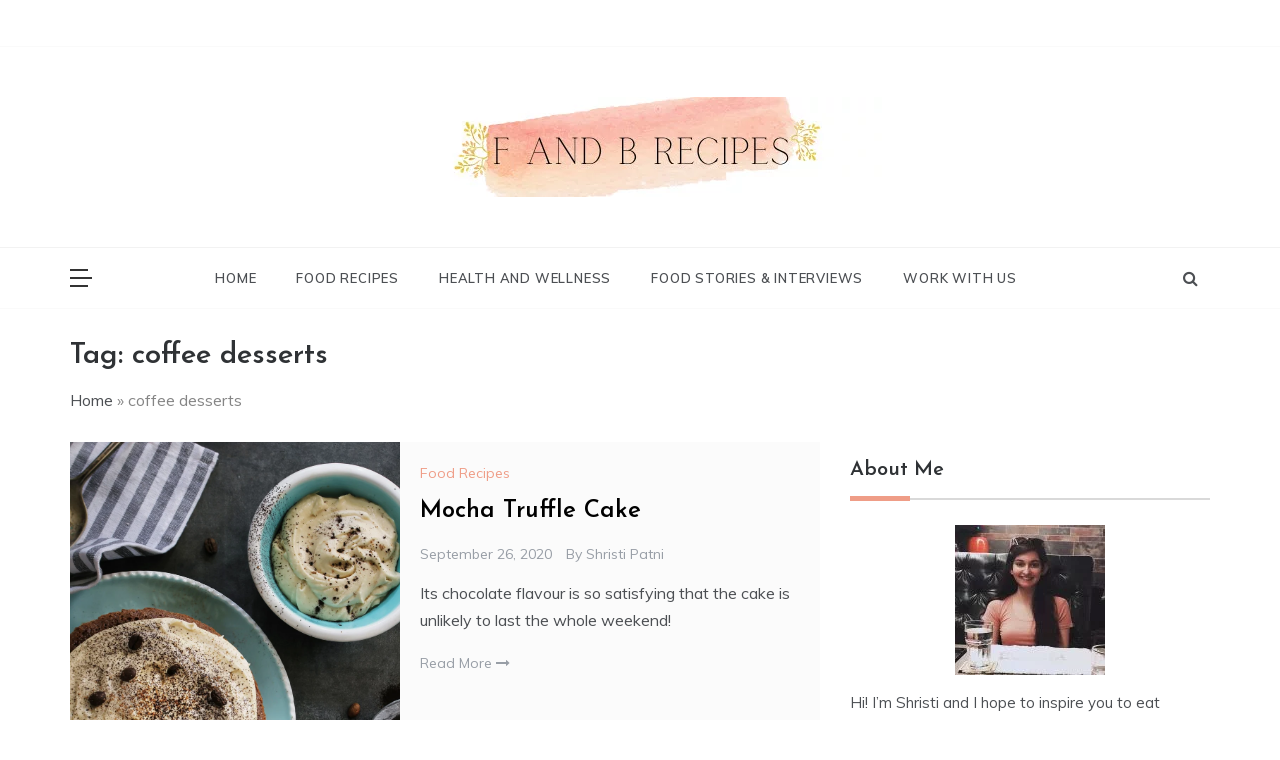

--- FILE ---
content_type: text/html; charset=UTF-8
request_url: https://fandbrecipes.com/tag/coffee-desserts/
body_size: 21379
content:
<!doctype html>
<html lang="en-US">
<head>
	<meta charset="UTF-8">
	<meta name="viewport" content="width=device-width, initial-scale=1">
	<link rel="profile" href="https://gmpg.org/xfn/11">
	<meta name='robots' content='index, follow, max-image-preview:large, max-snippet:-1, max-video-preview:-1' />
	<style>img:is([sizes="auto" i], [sizes^="auto," i]) { contain-intrinsic-size: 3000px 1500px }</style>
	
	<!-- This site is optimized with the Yoast SEO plugin v26.1.1 - https://yoast.com/wordpress/plugins/seo/ -->
	<title>coffee desserts Tag: coffee desserts</title>
	<link rel="canonical" href="https://fandbrecipes.com/tag/coffee-desserts/" />
	<meta property="og:locale" content="en_US" />
	<meta property="og:type" content="article" />
	<meta property="og:title" content="coffee desserts Tag: coffee desserts" />
	<meta property="og:url" content="https://fandbrecipes.com/tag/coffee-desserts/" />
	<meta property="og:site_name" content="F and B Recipes" />
	<meta name="twitter:card" content="summary_large_image" />
	<meta name="twitter:site" content="@FandBRecipes" />
	<script type="application/ld+json" class="yoast-schema-graph">{"@context":"https://schema.org","@graph":[{"@type":"CollectionPage","@id":"https://fandbrecipes.com/tag/coffee-desserts/","url":"https://fandbrecipes.com/tag/coffee-desserts/","name":"coffee desserts Tag: coffee desserts","isPartOf":{"@id":"https://fandbrecipes.com/#website"},"primaryImageOfPage":{"@id":"https://fandbrecipes.com/tag/coffee-desserts/#primaryimage"},"image":{"@id":"https://fandbrecipes.com/tag/coffee-desserts/#primaryimage"},"thumbnailUrl":"https://fandbrecipes.com/wp-content/uploads/2020/09/1.jpg","breadcrumb":{"@id":"https://fandbrecipes.com/tag/coffee-desserts/#breadcrumb"},"inLanguage":"en-US"},{"@type":"ImageObject","inLanguage":"en-US","@id":"https://fandbrecipes.com/tag/coffee-desserts/#primaryimage","url":"https://fandbrecipes.com/wp-content/uploads/2020/09/1.jpg","contentUrl":"https://fandbrecipes.com/wp-content/uploads/2020/09/1.jpg","width":936,"height":1314,"caption":"Mocha Truffle Cake"},{"@type":"BreadcrumbList","@id":"https://fandbrecipes.com/tag/coffee-desserts/#breadcrumb","itemListElement":[{"@type":"ListItem","position":1,"name":"Home","item":"https://fandbrecipes.com/"},{"@type":"ListItem","position":2,"name":"coffee desserts"}]},{"@type":"WebSite","@id":"https://fandbrecipes.com/#website","url":"https://fandbrecipes.com/","name":"F and B Recipes","description":"Authentic Food Recipes","publisher":{"@id":"https://fandbrecipes.com/#organization"},"potentialAction":[{"@type":"SearchAction","target":{"@type":"EntryPoint","urlTemplate":"https://fandbrecipes.com/?s={search_term_string}"},"query-input":{"@type":"PropertyValueSpecification","valueRequired":true,"valueName":"search_term_string"}}],"inLanguage":"en-US"},{"@type":"Organization","@id":"https://fandbrecipes.com/#organization","name":"F and B Recipes","url":"https://fandbrecipes.com/","logo":{"@type":"ImageObject","inLanguage":"en-US","@id":"https://fandbrecipes.com/#/schema/logo/image/","url":"","contentUrl":"","caption":"F and B Recipes"},"image":{"@id":"https://fandbrecipes.com/#/schema/logo/image/"},"sameAs":["https://www.facebook.com/F-and-B-Recipes-100232271852184","https://x.com/FandBRecipes","https://www.instagram.com/fandbrecipes/","https://www.linkedin.com/company/f-and-b-recipes/","https://www.pinterest.co.uk/FandBRecipes/"]}]}</script>
	<!-- / Yoast SEO plugin. -->


<link rel='dns-prefetch' href='//static.addtoany.com' />
<link rel='dns-prefetch' href='//fonts.googleapis.com' />
<link rel="alternate" type="application/rss+xml" title="F and B Recipes &raquo; Feed" href="https://fandbrecipes.com/feed/" />
<link rel="alternate" type="application/rss+xml" title="F and B Recipes &raquo; Comments Feed" href="https://fandbrecipes.com/comments/feed/" />
<link rel="alternate" type="application/rss+xml" title="F and B Recipes &raquo; coffee desserts Tag Feed" href="https://fandbrecipes.com/tag/coffee-desserts/feed/" />
<script>(()=>{"use strict";const e=[400,500,600,700,800,900],t=e=>`wprm-min-${e}`,n=e=>`wprm-max-${e}`,s=new Set,o="ResizeObserver"in window,r=o?new ResizeObserver((e=>{for(const t of e)c(t.target)})):null,i=.5/(window.devicePixelRatio||1);function c(s){const o=s.getBoundingClientRect().width||0;for(let r=0;r<e.length;r++){const c=e[r],a=o<=c+i;o>c+i?s.classList.add(t(c)):s.classList.remove(t(c)),a?s.classList.add(n(c)):s.classList.remove(n(c))}}function a(e){s.has(e)||(s.add(e),r&&r.observe(e),c(e))}!function(e=document){e.querySelectorAll(".wprm-recipe").forEach(a)}();if(new MutationObserver((e=>{for(const t of e)for(const e of t.addedNodes)e instanceof Element&&(e.matches?.(".wprm-recipe")&&a(e),e.querySelectorAll?.(".wprm-recipe").forEach(a))})).observe(document.documentElement,{childList:!0,subtree:!0}),!o){let e=0;addEventListener("resize",(()=>{e&&cancelAnimationFrame(e),e=requestAnimationFrame((()=>s.forEach(c)))}),{passive:!0})}})();</script><script type="text/javascript">
/* <![CDATA[ */
window._wpemojiSettings = {"baseUrl":"https:\/\/s.w.org\/images\/core\/emoji\/16.0.1\/72x72\/","ext":".png","svgUrl":"https:\/\/s.w.org\/images\/core\/emoji\/16.0.1\/svg\/","svgExt":".svg","source":{"concatemoji":"https:\/\/fandbrecipes.com\/wp-includes\/js\/wp-emoji-release.min.js?ver=6.8.3"}};
/*! This file is auto-generated */
!function(s,n){var o,i,e;function c(e){try{var t={supportTests:e,timestamp:(new Date).valueOf()};sessionStorage.setItem(o,JSON.stringify(t))}catch(e){}}function p(e,t,n){e.clearRect(0,0,e.canvas.width,e.canvas.height),e.fillText(t,0,0);var t=new Uint32Array(e.getImageData(0,0,e.canvas.width,e.canvas.height).data),a=(e.clearRect(0,0,e.canvas.width,e.canvas.height),e.fillText(n,0,0),new Uint32Array(e.getImageData(0,0,e.canvas.width,e.canvas.height).data));return t.every(function(e,t){return e===a[t]})}function u(e,t){e.clearRect(0,0,e.canvas.width,e.canvas.height),e.fillText(t,0,0);for(var n=e.getImageData(16,16,1,1),a=0;a<n.data.length;a++)if(0!==n.data[a])return!1;return!0}function f(e,t,n,a){switch(t){case"flag":return n(e,"\ud83c\udff3\ufe0f\u200d\u26a7\ufe0f","\ud83c\udff3\ufe0f\u200b\u26a7\ufe0f")?!1:!n(e,"\ud83c\udde8\ud83c\uddf6","\ud83c\udde8\u200b\ud83c\uddf6")&&!n(e,"\ud83c\udff4\udb40\udc67\udb40\udc62\udb40\udc65\udb40\udc6e\udb40\udc67\udb40\udc7f","\ud83c\udff4\u200b\udb40\udc67\u200b\udb40\udc62\u200b\udb40\udc65\u200b\udb40\udc6e\u200b\udb40\udc67\u200b\udb40\udc7f");case"emoji":return!a(e,"\ud83e\udedf")}return!1}function g(e,t,n,a){var r="undefined"!=typeof WorkerGlobalScope&&self instanceof WorkerGlobalScope?new OffscreenCanvas(300,150):s.createElement("canvas"),o=r.getContext("2d",{willReadFrequently:!0}),i=(o.textBaseline="top",o.font="600 32px Arial",{});return e.forEach(function(e){i[e]=t(o,e,n,a)}),i}function t(e){var t=s.createElement("script");t.src=e,t.defer=!0,s.head.appendChild(t)}"undefined"!=typeof Promise&&(o="wpEmojiSettingsSupports",i=["flag","emoji"],n.supports={everything:!0,everythingExceptFlag:!0},e=new Promise(function(e){s.addEventListener("DOMContentLoaded",e,{once:!0})}),new Promise(function(t){var n=function(){try{var e=JSON.parse(sessionStorage.getItem(o));if("object"==typeof e&&"number"==typeof e.timestamp&&(new Date).valueOf()<e.timestamp+604800&&"object"==typeof e.supportTests)return e.supportTests}catch(e){}return null}();if(!n){if("undefined"!=typeof Worker&&"undefined"!=typeof OffscreenCanvas&&"undefined"!=typeof URL&&URL.createObjectURL&&"undefined"!=typeof Blob)try{var e="postMessage("+g.toString()+"("+[JSON.stringify(i),f.toString(),p.toString(),u.toString()].join(",")+"));",a=new Blob([e],{type:"text/javascript"}),r=new Worker(URL.createObjectURL(a),{name:"wpTestEmojiSupports"});return void(r.onmessage=function(e){c(n=e.data),r.terminate(),t(n)})}catch(e){}c(n=g(i,f,p,u))}t(n)}).then(function(e){for(var t in e)n.supports[t]=e[t],n.supports.everything=n.supports.everything&&n.supports[t],"flag"!==t&&(n.supports.everythingExceptFlag=n.supports.everythingExceptFlag&&n.supports[t]);n.supports.everythingExceptFlag=n.supports.everythingExceptFlag&&!n.supports.flag,n.DOMReady=!1,n.readyCallback=function(){n.DOMReady=!0}}).then(function(){return e}).then(function(){var e;n.supports.everything||(n.readyCallback(),(e=n.source||{}).concatemoji?t(e.concatemoji):e.wpemoji&&e.twemoji&&(t(e.twemoji),t(e.wpemoji)))}))}((window,document),window._wpemojiSettings);
/* ]]> */
</script>
<style id='wp-emoji-styles-inline-css' type='text/css'>

	img.wp-smiley, img.emoji {
		display: inline !important;
		border: none !important;
		box-shadow: none !important;
		height: 1em !important;
		width: 1em !important;
		margin: 0 0.07em !important;
		vertical-align: -0.1em !important;
		background: none !important;
		padding: 0 !important;
	}
</style>
<link rel='stylesheet' id='wp-block-library-css' href='https://fandbrecipes.com/wp-includes/css/dist/block-library/style.min.css?ver=6.8.3' type='text/css' media='all' />
<style id='wp-block-library-theme-inline-css' type='text/css'>
.wp-block-audio :where(figcaption){color:#555;font-size:13px;text-align:center}.is-dark-theme .wp-block-audio :where(figcaption){color:#ffffffa6}.wp-block-audio{margin:0 0 1em}.wp-block-code{border:1px solid #ccc;border-radius:4px;font-family:Menlo,Consolas,monaco,monospace;padding:.8em 1em}.wp-block-embed :where(figcaption){color:#555;font-size:13px;text-align:center}.is-dark-theme .wp-block-embed :where(figcaption){color:#ffffffa6}.wp-block-embed{margin:0 0 1em}.blocks-gallery-caption{color:#555;font-size:13px;text-align:center}.is-dark-theme .blocks-gallery-caption{color:#ffffffa6}:root :where(.wp-block-image figcaption){color:#555;font-size:13px;text-align:center}.is-dark-theme :root :where(.wp-block-image figcaption){color:#ffffffa6}.wp-block-image{margin:0 0 1em}.wp-block-pullquote{border-bottom:4px solid;border-top:4px solid;color:currentColor;margin-bottom:1.75em}.wp-block-pullquote cite,.wp-block-pullquote footer,.wp-block-pullquote__citation{color:currentColor;font-size:.8125em;font-style:normal;text-transform:uppercase}.wp-block-quote{border-left:.25em solid;margin:0 0 1.75em;padding-left:1em}.wp-block-quote cite,.wp-block-quote footer{color:currentColor;font-size:.8125em;font-style:normal;position:relative}.wp-block-quote:where(.has-text-align-right){border-left:none;border-right:.25em solid;padding-left:0;padding-right:1em}.wp-block-quote:where(.has-text-align-center){border:none;padding-left:0}.wp-block-quote.is-large,.wp-block-quote.is-style-large,.wp-block-quote:where(.is-style-plain){border:none}.wp-block-search .wp-block-search__label{font-weight:700}.wp-block-search__button{border:1px solid #ccc;padding:.375em .625em}:where(.wp-block-group.has-background){padding:1.25em 2.375em}.wp-block-separator.has-css-opacity{opacity:.4}.wp-block-separator{border:none;border-bottom:2px solid;margin-left:auto;margin-right:auto}.wp-block-separator.has-alpha-channel-opacity{opacity:1}.wp-block-separator:not(.is-style-wide):not(.is-style-dots){width:100px}.wp-block-separator.has-background:not(.is-style-dots){border-bottom:none;height:1px}.wp-block-separator.has-background:not(.is-style-wide):not(.is-style-dots){height:2px}.wp-block-table{margin:0 0 1em}.wp-block-table td,.wp-block-table th{word-break:normal}.wp-block-table :where(figcaption){color:#555;font-size:13px;text-align:center}.is-dark-theme .wp-block-table :where(figcaption){color:#ffffffa6}.wp-block-video :where(figcaption){color:#555;font-size:13px;text-align:center}.is-dark-theme .wp-block-video :where(figcaption){color:#ffffffa6}.wp-block-video{margin:0 0 1em}:root :where(.wp-block-template-part.has-background){margin-bottom:0;margin-top:0;padding:1.25em 2.375em}
</style>
<style id='classic-theme-styles-inline-css' type='text/css'>
/*! This file is auto-generated */
.wp-block-button__link{color:#fff;background-color:#32373c;border-radius:9999px;box-shadow:none;text-decoration:none;padding:calc(.667em + 2px) calc(1.333em + 2px);font-size:1.125em}.wp-block-file__button{background:#32373c;color:#fff;text-decoration:none}
</style>
<link rel='stylesheet' id='wpzoom-social-icons-block-style-css' href='https://fandbrecipes.com/wp-content/plugins/social-icons-widget-by-wpzoom/block/dist/style-wpzoom-social-icons.css?ver=4.5.1' type='text/css' media='all' />
<style id='global-styles-inline-css' type='text/css'>
:root{--wp--preset--aspect-ratio--square: 1;--wp--preset--aspect-ratio--4-3: 4/3;--wp--preset--aspect-ratio--3-4: 3/4;--wp--preset--aspect-ratio--3-2: 3/2;--wp--preset--aspect-ratio--2-3: 2/3;--wp--preset--aspect-ratio--16-9: 16/9;--wp--preset--aspect-ratio--9-16: 9/16;--wp--preset--color--black: #000000;--wp--preset--color--cyan-bluish-gray: #abb8c3;--wp--preset--color--white: #ffffff;--wp--preset--color--pale-pink: #f78da7;--wp--preset--color--vivid-red: #cf2e2e;--wp--preset--color--luminous-vivid-orange: #ff6900;--wp--preset--color--luminous-vivid-amber: #fcb900;--wp--preset--color--light-green-cyan: #7bdcb5;--wp--preset--color--vivid-green-cyan: #00d084;--wp--preset--color--pale-cyan-blue: #8ed1fc;--wp--preset--color--vivid-cyan-blue: #0693e3;--wp--preset--color--vivid-purple: #9b51e0;--wp--preset--gradient--vivid-cyan-blue-to-vivid-purple: linear-gradient(135deg,rgba(6,147,227,1) 0%,rgb(155,81,224) 100%);--wp--preset--gradient--light-green-cyan-to-vivid-green-cyan: linear-gradient(135deg,rgb(122,220,180) 0%,rgb(0,208,130) 100%);--wp--preset--gradient--luminous-vivid-amber-to-luminous-vivid-orange: linear-gradient(135deg,rgba(252,185,0,1) 0%,rgba(255,105,0,1) 100%);--wp--preset--gradient--luminous-vivid-orange-to-vivid-red: linear-gradient(135deg,rgba(255,105,0,1) 0%,rgb(207,46,46) 100%);--wp--preset--gradient--very-light-gray-to-cyan-bluish-gray: linear-gradient(135deg,rgb(238,238,238) 0%,rgb(169,184,195) 100%);--wp--preset--gradient--cool-to-warm-spectrum: linear-gradient(135deg,rgb(74,234,220) 0%,rgb(151,120,209) 20%,rgb(207,42,186) 40%,rgb(238,44,130) 60%,rgb(251,105,98) 80%,rgb(254,248,76) 100%);--wp--preset--gradient--blush-light-purple: linear-gradient(135deg,rgb(255,206,236) 0%,rgb(152,150,240) 100%);--wp--preset--gradient--blush-bordeaux: linear-gradient(135deg,rgb(254,205,165) 0%,rgb(254,45,45) 50%,rgb(107,0,62) 100%);--wp--preset--gradient--luminous-dusk: linear-gradient(135deg,rgb(255,203,112) 0%,rgb(199,81,192) 50%,rgb(65,88,208) 100%);--wp--preset--gradient--pale-ocean: linear-gradient(135deg,rgb(255,245,203) 0%,rgb(182,227,212) 50%,rgb(51,167,181) 100%);--wp--preset--gradient--electric-grass: linear-gradient(135deg,rgb(202,248,128) 0%,rgb(113,206,126) 100%);--wp--preset--gradient--midnight: linear-gradient(135deg,rgb(2,3,129) 0%,rgb(40,116,252) 100%);--wp--preset--font-size--small: 16px;--wp--preset--font-size--medium: 20px;--wp--preset--font-size--large: 25px;--wp--preset--font-size--x-large: 42px;--wp--preset--font-size--larger: 35px;--wp--preset--spacing--20: 0.44rem;--wp--preset--spacing--30: 0.67rem;--wp--preset--spacing--40: 1rem;--wp--preset--spacing--50: 1.5rem;--wp--preset--spacing--60: 2.25rem;--wp--preset--spacing--70: 3.38rem;--wp--preset--spacing--80: 5.06rem;--wp--preset--shadow--natural: 6px 6px 9px rgba(0, 0, 0, 0.2);--wp--preset--shadow--deep: 12px 12px 50px rgba(0, 0, 0, 0.4);--wp--preset--shadow--sharp: 6px 6px 0px rgba(0, 0, 0, 0.2);--wp--preset--shadow--outlined: 6px 6px 0px -3px rgba(255, 255, 255, 1), 6px 6px rgba(0, 0, 0, 1);--wp--preset--shadow--crisp: 6px 6px 0px rgba(0, 0, 0, 1);}:where(.is-layout-flex){gap: 0.5em;}:where(.is-layout-grid){gap: 0.5em;}body .is-layout-flex{display: flex;}.is-layout-flex{flex-wrap: wrap;align-items: center;}.is-layout-flex > :is(*, div){margin: 0;}body .is-layout-grid{display: grid;}.is-layout-grid > :is(*, div){margin: 0;}:where(.wp-block-columns.is-layout-flex){gap: 2em;}:where(.wp-block-columns.is-layout-grid){gap: 2em;}:where(.wp-block-post-template.is-layout-flex){gap: 1.25em;}:where(.wp-block-post-template.is-layout-grid){gap: 1.25em;}.has-black-color{color: var(--wp--preset--color--black) !important;}.has-cyan-bluish-gray-color{color: var(--wp--preset--color--cyan-bluish-gray) !important;}.has-white-color{color: var(--wp--preset--color--white) !important;}.has-pale-pink-color{color: var(--wp--preset--color--pale-pink) !important;}.has-vivid-red-color{color: var(--wp--preset--color--vivid-red) !important;}.has-luminous-vivid-orange-color{color: var(--wp--preset--color--luminous-vivid-orange) !important;}.has-luminous-vivid-amber-color{color: var(--wp--preset--color--luminous-vivid-amber) !important;}.has-light-green-cyan-color{color: var(--wp--preset--color--light-green-cyan) !important;}.has-vivid-green-cyan-color{color: var(--wp--preset--color--vivid-green-cyan) !important;}.has-pale-cyan-blue-color{color: var(--wp--preset--color--pale-cyan-blue) !important;}.has-vivid-cyan-blue-color{color: var(--wp--preset--color--vivid-cyan-blue) !important;}.has-vivid-purple-color{color: var(--wp--preset--color--vivid-purple) !important;}.has-black-background-color{background-color: var(--wp--preset--color--black) !important;}.has-cyan-bluish-gray-background-color{background-color: var(--wp--preset--color--cyan-bluish-gray) !important;}.has-white-background-color{background-color: var(--wp--preset--color--white) !important;}.has-pale-pink-background-color{background-color: var(--wp--preset--color--pale-pink) !important;}.has-vivid-red-background-color{background-color: var(--wp--preset--color--vivid-red) !important;}.has-luminous-vivid-orange-background-color{background-color: var(--wp--preset--color--luminous-vivid-orange) !important;}.has-luminous-vivid-amber-background-color{background-color: var(--wp--preset--color--luminous-vivid-amber) !important;}.has-light-green-cyan-background-color{background-color: var(--wp--preset--color--light-green-cyan) !important;}.has-vivid-green-cyan-background-color{background-color: var(--wp--preset--color--vivid-green-cyan) !important;}.has-pale-cyan-blue-background-color{background-color: var(--wp--preset--color--pale-cyan-blue) !important;}.has-vivid-cyan-blue-background-color{background-color: var(--wp--preset--color--vivid-cyan-blue) !important;}.has-vivid-purple-background-color{background-color: var(--wp--preset--color--vivid-purple) !important;}.has-black-border-color{border-color: var(--wp--preset--color--black) !important;}.has-cyan-bluish-gray-border-color{border-color: var(--wp--preset--color--cyan-bluish-gray) !important;}.has-white-border-color{border-color: var(--wp--preset--color--white) !important;}.has-pale-pink-border-color{border-color: var(--wp--preset--color--pale-pink) !important;}.has-vivid-red-border-color{border-color: var(--wp--preset--color--vivid-red) !important;}.has-luminous-vivid-orange-border-color{border-color: var(--wp--preset--color--luminous-vivid-orange) !important;}.has-luminous-vivid-amber-border-color{border-color: var(--wp--preset--color--luminous-vivid-amber) !important;}.has-light-green-cyan-border-color{border-color: var(--wp--preset--color--light-green-cyan) !important;}.has-vivid-green-cyan-border-color{border-color: var(--wp--preset--color--vivid-green-cyan) !important;}.has-pale-cyan-blue-border-color{border-color: var(--wp--preset--color--pale-cyan-blue) !important;}.has-vivid-cyan-blue-border-color{border-color: var(--wp--preset--color--vivid-cyan-blue) !important;}.has-vivid-purple-border-color{border-color: var(--wp--preset--color--vivid-purple) !important;}.has-vivid-cyan-blue-to-vivid-purple-gradient-background{background: var(--wp--preset--gradient--vivid-cyan-blue-to-vivid-purple) !important;}.has-light-green-cyan-to-vivid-green-cyan-gradient-background{background: var(--wp--preset--gradient--light-green-cyan-to-vivid-green-cyan) !important;}.has-luminous-vivid-amber-to-luminous-vivid-orange-gradient-background{background: var(--wp--preset--gradient--luminous-vivid-amber-to-luminous-vivid-orange) !important;}.has-luminous-vivid-orange-to-vivid-red-gradient-background{background: var(--wp--preset--gradient--luminous-vivid-orange-to-vivid-red) !important;}.has-very-light-gray-to-cyan-bluish-gray-gradient-background{background: var(--wp--preset--gradient--very-light-gray-to-cyan-bluish-gray) !important;}.has-cool-to-warm-spectrum-gradient-background{background: var(--wp--preset--gradient--cool-to-warm-spectrum) !important;}.has-blush-light-purple-gradient-background{background: var(--wp--preset--gradient--blush-light-purple) !important;}.has-blush-bordeaux-gradient-background{background: var(--wp--preset--gradient--blush-bordeaux) !important;}.has-luminous-dusk-gradient-background{background: var(--wp--preset--gradient--luminous-dusk) !important;}.has-pale-ocean-gradient-background{background: var(--wp--preset--gradient--pale-ocean) !important;}.has-electric-grass-gradient-background{background: var(--wp--preset--gradient--electric-grass) !important;}.has-midnight-gradient-background{background: var(--wp--preset--gradient--midnight) !important;}.has-small-font-size{font-size: var(--wp--preset--font-size--small) !important;}.has-medium-font-size{font-size: var(--wp--preset--font-size--medium) !important;}.has-large-font-size{font-size: var(--wp--preset--font-size--large) !important;}.has-x-large-font-size{font-size: var(--wp--preset--font-size--x-large) !important;}
:where(.wp-block-post-template.is-layout-flex){gap: 1.25em;}:where(.wp-block-post-template.is-layout-grid){gap: 1.25em;}
:where(.wp-block-columns.is-layout-flex){gap: 2em;}:where(.wp-block-columns.is-layout-grid){gap: 2em;}
:root :where(.wp-block-pullquote){font-size: 1.5em;line-height: 1.6;}
</style>
<link crossorigin="anonymous" rel='stylesheet' id='prefer-body-css' href='//fonts.googleapis.com/css?family=Muli:400,400i,500,600,700&#038;display=swap' type='text/css' media='all' />
<link crossorigin="anonymous" rel='stylesheet' id='prefer-heading-css' href='//fonts.googleapis.com/css?family=Josefin+Sans:ital,wght@0,300;0,400;0,500;0,600;0,700;1,400;1,500;1,600;1,700&#038;display=swap' type='text/css' media='all' />
<link crossorigin="anonymous" rel='stylesheet' id='prefer-sign-css' href='//fonts.googleapis.com/css?family=Monsieur+La+Doulaise&#038;display=swap' type='text/css' media='all' />
<link rel='stylesheet' id='font-awesome-css' href='https://fandbrecipes.com/wp-content/themes/prefer/css/font-awesome.min.css?ver=4.5.0' type='text/css' media='all' />
<link rel='stylesheet' id='grid-css-css' href='https://fandbrecipes.com/wp-content/themes/prefer/css/grid.min.css?ver=4.5.0' type='text/css' media='all' />
<link rel='stylesheet' id='slick-css' href='https://fandbrecipes.com/wp-content/themes/prefer/assets/css/slick.css?ver=4.5.0' type='text/css' media='all' />
<link rel='stylesheet' id='offcanvas-css' href='https://fandbrecipes.com/wp-content/themes/prefer/assets/css/canvi.css?ver=4.5.0' type='text/css' media='all' />
<link rel='stylesheet' id='prefer-style-css' href='https://fandbrecipes.com/wp-content/themes/prefer/style.css?ver=6.8.3' type='text/css' media='all' />
<style id='prefer-style-inline-css' type='text/css'>

            #toTop,
            a.effect:before,
            .show-more,
            .modern-slider .slide-wrap .more-btn,
            a.link-format,
            .comment-form #submit:hover,
            .comment-form #submit:focus,
            .meta_bottom .post-share a:hover,
            .tabs-nav li:before,
            .footer-wrap .widget-title:after,
            .sidebar-3 .widget_block h2:after,
            .sidebar-3 .widget .wp-block-group h2:after,
            .post-slider-section .s-cat,
            .sidebar-3 .widget-title:after,
            .bottom-caption .slick-current .slider-items span,
            aarticle.format-status .post-content .post-format::after,
            article.format-chat .post-content .post-format::after,
            article.format-link .post-content .post-format::after,
            article.format-standard .post-content .post-format::after,
            article.format-image .post-content .post-format::after,
            article.hentry.sticky .post-content .post-format::after,
            article.format-video .post-content .post-format::after,
            article.format-gallery .post-content .post-format::after,
            article.format-audio .post-content .post-format::after,
            article.format-quote .post-content .post-format::after{
                background-color: #EF9D87;
                border-color: #EF9D87;
            }
            #author:active,
            #email:active,
            #url:active,
            #comment:active,
            #author:focus,
            #email:focus,
            #url:focus,
            #comment:focus,
            #author:hover,
            #email:hover,
            #url:hover,
            #comment:hover{
                border-color: #EF9D87;
            }
            .comment-form .logged-in-as a:last-child:hover,
            .comment-form .logged-in-as a:last-child:focus,
            .post-cats > span a:hover,
            .post-cats > span a:focus,
            .main-header a:hover,
            .main-header a:focus,
            .main-header a:active,
            .top-menu > ul > li > a:hover,
            .main-menu ul li.current-menu-item > a,
            .header-2 .main-menu > ul > li.current-menu-item > a,
            .main-menu ul li:hover > a,
            .post-navigation .nav-links a:hover,
            .post-navigation .nav-links a:focus,
            .tabs-nav li.tab-active a,
            .tabs-nav li.tab-active,
            .tabs-nav li.tab-active a,
            .tabs-nav li.tab-active,
            ul.trail-items li a:hover span,
            .author-socials a:hover,
            .post-date a:focus,
            .post-date a:hover,
            .post-excerpt a:hover,
            .post-excerpt a:focus,
            .content a:hover,
            .content a:focus,
            .post-footer > span a:hover,
            .post-footer > span a:focus,
            .widget a:hover,
            .widget a:focus,
            .footer-menu li a:hover,
            .footer-menu li a:focus,
            .footer-social-links a:hover,
            .footer-social-links a:focus,
            .site-footer a:hover,
            .tags-links a,
            .tags-links i,
            .post-cats > span i,
            .post-cats > span a,
            .site-footer a,
            .promo-three .post-category a,
            .site-footer a:focus, .content-area p a{
                color : #EF9D87;
            }
            .header-1 .head_one .logo{
                max-width : 700px;
            }
            .header-image:before {
                background-color : #000000;
            }
            .header-image:before {
                opacity : 0.1;
            }
            .header-1 .header-image .head_one {
                min-height : 100px;
            }
</style>
<link rel='stylesheet' id='wpzoom-social-icons-socicon-css' href='https://fandbrecipes.com/wp-content/plugins/social-icons-widget-by-wpzoom/assets/css/wpzoom-socicon.css?ver=1745853618' type='text/css' media='all' />
<link rel='stylesheet' id='wpzoom-social-icons-genericons-css' href='https://fandbrecipes.com/wp-content/plugins/social-icons-widget-by-wpzoom/assets/css/genericons.css?ver=1745853618' type='text/css' media='all' />
<link rel='stylesheet' id='wpzoom-social-icons-academicons-css' href='https://fandbrecipes.com/wp-content/plugins/social-icons-widget-by-wpzoom/assets/css/academicons.min.css?ver=1745853618' type='text/css' media='all' />
<link rel='stylesheet' id='wpzoom-social-icons-font-awesome-3-css' href='https://fandbrecipes.com/wp-content/plugins/social-icons-widget-by-wpzoom/assets/css/font-awesome-3.min.css?ver=1745853618' type='text/css' media='all' />
<link rel='stylesheet' id='dashicons-css' href='https://fandbrecipes.com/wp-includes/css/dashicons.min.css?ver=6.8.3' type='text/css' media='all' />
<link rel='stylesheet' id='wpzoom-social-icons-styles-css' href='https://fandbrecipes.com/wp-content/plugins/social-icons-widget-by-wpzoom/assets/css/wpzoom-social-icons-styles.css?ver=1745853618' type='text/css' media='all' />
<link rel='stylesheet' id='addtoany-css' href='https://fandbrecipes.com/wp-content/plugins/add-to-any/addtoany.min.css?ver=1.16' type='text/css' media='all' />
<link rel='preload' as='font'  id='wpzoom-social-icons-font-academicons-woff2-css' href='https://fandbrecipes.com/wp-content/plugins/social-icons-widget-by-wpzoom/assets/font/academicons.woff2?v=1.9.2'  type='font/woff2' crossorigin />
<link rel='preload' as='font'  id='wpzoom-social-icons-font-fontawesome-3-woff2-css' href='https://fandbrecipes.com/wp-content/plugins/social-icons-widget-by-wpzoom/assets/font/fontawesome-webfont.woff2?v=4.7.0'  type='font/woff2' crossorigin />
<link rel='preload' as='font'  id='wpzoom-social-icons-font-genericons-woff-css' href='https://fandbrecipes.com/wp-content/plugins/social-icons-widget-by-wpzoom/assets/font/Genericons.woff'  type='font/woff' crossorigin />
<link rel='preload' as='font'  id='wpzoom-social-icons-font-socicon-woff2-css' href='https://fandbrecipes.com/wp-content/plugins/social-icons-widget-by-wpzoom/assets/font/socicon.woff2?v=4.5.1'  type='font/woff2' crossorigin />
<style id='rocket-lazyload-inline-css' type='text/css'>
.rll-youtube-player{position:relative;padding-bottom:56.23%;height:0;overflow:hidden;max-width:100%;}.rll-youtube-player:focus-within{outline: 2px solid currentColor;outline-offset: 5px;}.rll-youtube-player iframe{position:absolute;top:0;left:0;width:100%;height:100%;z-index:100;background:0 0}.rll-youtube-player img{bottom:0;display:block;left:0;margin:auto;max-width:100%;width:100%;position:absolute;right:0;top:0;border:none;height:auto;-webkit-transition:.4s all;-moz-transition:.4s all;transition:.4s all}.rll-youtube-player img:hover{-webkit-filter:brightness(75%)}.rll-youtube-player .play{height:100%;width:100%;left:0;top:0;position:absolute;background:url(https://fandbrecipes.com/wp-content/plugins/rocket-lazy-load/assets/img/youtube.png) no-repeat center;background-color: transparent !important;cursor:pointer;border:none;}.wp-embed-responsive .wp-has-aspect-ratio .rll-youtube-player{position:absolute;padding-bottom:0;width:100%;height:100%;top:0;bottom:0;left:0;right:0}
</style>
<script type="text/javascript" id="addtoany-core-js-before">
/* <![CDATA[ */
window.a2a_config=window.a2a_config||{};a2a_config.callbacks=[];a2a_config.overlays=[];a2a_config.templates={};
a2a_config.icon_color="#ffffff,#ef9d87";
/* ]]> */
</script>
<script type="text/javascript" defer src="https://static.addtoany.com/menu/page.js" id="addtoany-core-js"></script>
<script type="text/javascript" src="https://fandbrecipes.com/wp-includes/js/jquery/jquery.min.js?ver=3.7.1" id="jquery-core-js"></script>
<script type="text/javascript" src="https://fandbrecipes.com/wp-includes/js/jquery/jquery-migrate.min.js?ver=3.4.1" id="jquery-migrate-js"></script>
<script type="text/javascript" defer src="https://fandbrecipes.com/wp-content/plugins/add-to-any/addtoany.min.js?ver=1.1" id="addtoany-jquery-js"></script>
<script type="text/javascript" src="https://fandbrecipes.com/wp-content/themes/prefer/assets/js/canvi.js?ver=4.6.0" id="offcanvas-script-js"></script>
<script type="text/javascript" src="https://fandbrecipes.com/wp-content/themes/prefer/assets/js/canvi-custom.js?ver=4.6.0" id="offcanvas-custom-js"></script>
<script type="text/javascript" src="https://fandbrecipes.com/wp-content/themes/prefer/assets/js/slick.js?ver=4.6.0" id="slick-js"></script>
<link rel="https://api.w.org/" href="https://fandbrecipes.com/wp-json/" /><link rel="alternate" title="JSON" type="application/json" href="https://fandbrecipes.com/wp-json/wp/v2/tags/8" /><link rel="EditURI" type="application/rsd+xml" title="RSD" href="https://fandbrecipes.com/xmlrpc.php?rsd" />
<meta name="generator" content="WordPress 6.8.3" />
<!-- Global site tag (gtag.js) - Google Analytics -->
<script async src="https://www.googletagmanager.com/gtag/js?id=UA-179118510-1"></script>
<script>
  window.dataLayer = window.dataLayer || [];
  function gtag(){dataLayer.push(arguments);}
  gtag('js', new Date());

  gtag('config', 'UA-179118510-1');
</script><!-- Google Tag Manager -->
<script>(function(w,d,s,l,i){w[l]=w[l]||[];w[l].push({'gtm.start':
new Date().getTime(),event:'gtm.js'});var f=d.getElementsByTagName(s)[0],
j=d.createElement(s),dl=l!='dataLayer'?'&l='+l:'';j.async=true;j.src=
'https://www.googletagmanager.com/gtm.js?id='+i+dl;f.parentNode.insertBefore(j,f);
})(window,document,'script','dataLayer','GTM-KQL7T93');</script>
<!-- End Google Tag Manager -->
<!-- Google Tag Manager (noscript) -->
<noscript><iframe src="https://www.googletagmanager.com/ns.html?id=GTM-KQL7T93"
height="0" width="0" style="display:none;visibility:hidden"></iframe></noscript>
<!-- End Google Tag Manager (noscript) -->		<script type="text/javascript" async defer data-pin-color="red"  data-pin-hover="true"
			src="https://fandbrecipes.com/wp-content/plugins/pinterest-pin-it-button-on-image-hover-and-post/js/pinit.js"></script>
		<style type="text/css"> .tippy-box[data-theme~="wprm"] { background-color: #333333; color: #FFFFFF; } .tippy-box[data-theme~="wprm"][data-placement^="top"] > .tippy-arrow::before { border-top-color: #333333; } .tippy-box[data-theme~="wprm"][data-placement^="bottom"] > .tippy-arrow::before { border-bottom-color: #333333; } .tippy-box[data-theme~="wprm"][data-placement^="left"] > .tippy-arrow::before { border-left-color: #333333; } .tippy-box[data-theme~="wprm"][data-placement^="right"] > .tippy-arrow::before { border-right-color: #333333; } .tippy-box[data-theme~="wprm"] a { color: #FFFFFF; } .wprm-comment-rating svg { width: 18px !important; height: 18px !important; } img.wprm-comment-rating { width: 90px !important; height: 18px !important; } body { --comment-rating-star-color: #343434; } body { --wprm-popup-font-size: 16px; } body { --wprm-popup-background: #ffffff; } body { --wprm-popup-title: #000000; } body { --wprm-popup-content: #444444; } body { --wprm-popup-button-background: #444444; } body { --wprm-popup-button-text: #ffffff; }</style><style type="text/css">.wprm-glossary-term {color: #5A822B;text-decoration: underline;cursor: help;}</style>		<style type="text/css">
					.site-title,
			.site-description {
				position: absolute;
				clip: rect(1px, 1px, 1px, 1px);
			}
				</style>
		<!-- There is no amphtml version available for this URL. --><style type="text/css">.saboxplugin-wrap{-webkit-box-sizing:border-box;-moz-box-sizing:border-box;-ms-box-sizing:border-box;box-sizing:border-box;border:1px solid #eee;width:100%;clear:both;display:block;overflow:hidden;word-wrap:break-word;position:relative}.saboxplugin-wrap .saboxplugin-gravatar{float:left;padding:0 20px 20px 20px}.saboxplugin-wrap .saboxplugin-gravatar img{max-width:100px;height:auto;border-radius:0;}.saboxplugin-wrap .saboxplugin-authorname{font-size:18px;line-height:1;margin:20px 0 0 20px;display:block}.saboxplugin-wrap .saboxplugin-authorname a{text-decoration:none}.saboxplugin-wrap .saboxplugin-authorname a:focus{outline:0}.saboxplugin-wrap .saboxplugin-desc{display:block;margin:5px 20px}.saboxplugin-wrap .saboxplugin-desc a{text-decoration:underline}.saboxplugin-wrap .saboxplugin-desc p{margin:5px 0 12px}.saboxplugin-wrap .saboxplugin-web{margin:0 20px 15px;text-align:left}.saboxplugin-wrap .sab-web-position{text-align:right}.saboxplugin-wrap .saboxplugin-web a{color:#ccc;text-decoration:none}.saboxplugin-wrap .saboxplugin-socials{position:relative;display:block;background:#fcfcfc;padding:5px;border-top:1px solid #eee}.saboxplugin-wrap .saboxplugin-socials a svg{width:20px;height:20px}.saboxplugin-wrap .saboxplugin-socials a svg .st2{fill:#fff; transform-origin:center center;}.saboxplugin-wrap .saboxplugin-socials a svg .st1{fill:rgba(0,0,0,.3)}.saboxplugin-wrap .saboxplugin-socials a:hover{opacity:.8;-webkit-transition:opacity .4s;-moz-transition:opacity .4s;-o-transition:opacity .4s;transition:opacity .4s;box-shadow:none!important;-webkit-box-shadow:none!important}.saboxplugin-wrap .saboxplugin-socials .saboxplugin-icon-color{box-shadow:none;padding:0;border:0;-webkit-transition:opacity .4s;-moz-transition:opacity .4s;-o-transition:opacity .4s;transition:opacity .4s;display:inline-block;color:#fff;font-size:0;text-decoration:inherit;margin:5px;-webkit-border-radius:0;-moz-border-radius:0;-ms-border-radius:0;-o-border-radius:0;border-radius:0;overflow:hidden}.saboxplugin-wrap .saboxplugin-socials .saboxplugin-icon-grey{text-decoration:inherit;box-shadow:none;position:relative;display:-moz-inline-stack;display:inline-block;vertical-align:middle;zoom:1;margin:10px 5px;color:#444;fill:#444}.clearfix:after,.clearfix:before{content:' ';display:table;line-height:0;clear:both}.ie7 .clearfix{zoom:1}.saboxplugin-socials.sabox-colored .saboxplugin-icon-color .sab-twitch{border-color:#38245c}.saboxplugin-socials.sabox-colored .saboxplugin-icon-color .sab-behance{border-color:#003eb0}.saboxplugin-socials.sabox-colored .saboxplugin-icon-color .sab-deviantart{border-color:#036824}.saboxplugin-socials.sabox-colored .saboxplugin-icon-color .sab-digg{border-color:#00327c}.saboxplugin-socials.sabox-colored .saboxplugin-icon-color .sab-dribbble{border-color:#ba1655}.saboxplugin-socials.sabox-colored .saboxplugin-icon-color .sab-facebook{border-color:#1e2e4f}.saboxplugin-socials.sabox-colored .saboxplugin-icon-color .sab-flickr{border-color:#003576}.saboxplugin-socials.sabox-colored .saboxplugin-icon-color .sab-github{border-color:#264874}.saboxplugin-socials.sabox-colored .saboxplugin-icon-color .sab-google{border-color:#0b51c5}.saboxplugin-socials.sabox-colored .saboxplugin-icon-color .sab-html5{border-color:#902e13}.saboxplugin-socials.sabox-colored .saboxplugin-icon-color .sab-instagram{border-color:#1630aa}.saboxplugin-socials.sabox-colored .saboxplugin-icon-color .sab-linkedin{border-color:#00344f}.saboxplugin-socials.sabox-colored .saboxplugin-icon-color .sab-pinterest{border-color:#5b040e}.saboxplugin-socials.sabox-colored .saboxplugin-icon-color .sab-reddit{border-color:#992900}.saboxplugin-socials.sabox-colored .saboxplugin-icon-color .sab-rss{border-color:#a43b0a}.saboxplugin-socials.sabox-colored .saboxplugin-icon-color .sab-sharethis{border-color:#5d8420}.saboxplugin-socials.sabox-colored .saboxplugin-icon-color .sab-soundcloud{border-color:#995200}.saboxplugin-socials.sabox-colored .saboxplugin-icon-color .sab-spotify{border-color:#0f612c}.saboxplugin-socials.sabox-colored .saboxplugin-icon-color .sab-stackoverflow{border-color:#a95009}.saboxplugin-socials.sabox-colored .saboxplugin-icon-color .sab-steam{border-color:#006388}.saboxplugin-socials.sabox-colored .saboxplugin-icon-color .sab-user_email{border-color:#b84e05}.saboxplugin-socials.sabox-colored .saboxplugin-icon-color .sab-tumblr{border-color:#10151b}.saboxplugin-socials.sabox-colored .saboxplugin-icon-color .sab-twitter{border-color:#0967a0}.saboxplugin-socials.sabox-colored .saboxplugin-icon-color .sab-vimeo{border-color:#0d7091}.saboxplugin-socials.sabox-colored .saboxplugin-icon-color .sab-windows{border-color:#003f71}.saboxplugin-socials.sabox-colored .saboxplugin-icon-color .sab-whatsapp{border-color:#003f71}.saboxplugin-socials.sabox-colored .saboxplugin-icon-color .sab-wordpress{border-color:#0f3647}.saboxplugin-socials.sabox-colored .saboxplugin-icon-color .sab-yahoo{border-color:#14002d}.saboxplugin-socials.sabox-colored .saboxplugin-icon-color .sab-youtube{border-color:#900}.saboxplugin-socials.sabox-colored .saboxplugin-icon-color .sab-xing{border-color:#000202}.saboxplugin-socials.sabox-colored .saboxplugin-icon-color .sab-mixcloud{border-color:#2475a0}.saboxplugin-socials.sabox-colored .saboxplugin-icon-color .sab-vk{border-color:#243549}.saboxplugin-socials.sabox-colored .saboxplugin-icon-color .sab-medium{border-color:#00452c}.saboxplugin-socials.sabox-colored .saboxplugin-icon-color .sab-quora{border-color:#420e00}.saboxplugin-socials.sabox-colored .saboxplugin-icon-color .sab-meetup{border-color:#9b181c}.saboxplugin-socials.sabox-colored .saboxplugin-icon-color .sab-goodreads{border-color:#000}.saboxplugin-socials.sabox-colored .saboxplugin-icon-color .sab-snapchat{border-color:#999700}.saboxplugin-socials.sabox-colored .saboxplugin-icon-color .sab-500px{border-color:#00557f}.saboxplugin-socials.sabox-colored .saboxplugin-icon-color .sab-mastodont{border-color:#185886}.sabox-plus-item{margin-bottom:20px}@media screen and (max-width:480px){.saboxplugin-wrap{text-align:center}.saboxplugin-wrap .saboxplugin-gravatar{float:none;padding:20px 0;text-align:center;margin:0 auto;display:block}.saboxplugin-wrap .saboxplugin-gravatar img{float:none;display:inline-block;display:-moz-inline-stack;vertical-align:middle;zoom:1}.saboxplugin-wrap .saboxplugin-desc{margin:0 10px 20px;text-align:center}.saboxplugin-wrap .saboxplugin-authorname{text-align:center;margin:10px 0 20px}}body .saboxplugin-authorname a,body .saboxplugin-authorname a:hover{box-shadow:none;-webkit-box-shadow:none}a.sab-profile-edit{font-size:16px!important;line-height:1!important}.sab-edit-settings a,a.sab-profile-edit{color:#0073aa!important;box-shadow:none!important;-webkit-box-shadow:none!important}.sab-edit-settings{margin-right:15px;position:absolute;right:0;z-index:2;bottom:10px;line-height:20px}.sab-edit-settings i{margin-left:5px}.saboxplugin-socials{line-height:1!important}.rtl .saboxplugin-wrap .saboxplugin-gravatar{float:right}.rtl .saboxplugin-wrap .saboxplugin-authorname{display:flex;align-items:center}.rtl .saboxplugin-wrap .saboxplugin-authorname .sab-profile-edit{margin-right:10px}.rtl .sab-edit-settings{right:auto;left:0}img.sab-custom-avatar{max-width:75px;}.saboxplugin-wrap .saboxplugin-gravatar img {-webkit-border-radius:50%;-moz-border-radius:50%;-ms-border-radius:50%;-o-border-radius:50%;border-radius:50%;}.saboxplugin-wrap .saboxplugin-gravatar img {-webkit-border-radius:50%;-moz-border-radius:50%;-ms-border-radius:50%;-o-border-radius:50%;border-radius:50%;}.saboxplugin-wrap .saboxplugin-desc p, .saboxplugin-wrap .saboxplugin-desc  {color:#000000 !important;}.saboxplugin-wrap .saboxplugin-desc a {color:#ef9d87 !important;}.saboxplugin-wrap .saboxplugin-socials .saboxplugin-icon-grey {color:#ef9d87; fill:#ef9d87;}.saboxplugin-wrap .saboxplugin-authorname a,.saboxplugin-wrap .saboxplugin-authorname span {color:#ef9d87;}.saboxplugin-wrap {margin-top:0px; margin-bottom:0px; padding: 0px 0px }.saboxplugin-wrap .saboxplugin-authorname {font-size:20px; line-height:27px;}.saboxplugin-wrap .saboxplugin-desc p, .saboxplugin-wrap .saboxplugin-desc {font-size:14px !important; line-height:21px !important;}.saboxplugin-wrap .saboxplugin-web {font-size:14px;}.saboxplugin-wrap .saboxplugin-socials a svg {width:18px;height:18px;}</style><link rel="icon" href="https://fandbrecipes.com/wp-content/uploads/2021/01/cropped-FBR-Logo-150x150.jpg" sizes="32x32" />
<link rel="icon" href="https://fandbrecipes.com/wp-content/uploads/2021/01/cropped-FBR-Logo-300x300.jpg" sizes="192x192" />
<link rel="apple-touch-icon" href="https://fandbrecipes.com/wp-content/uploads/2021/01/cropped-FBR-Logo-300x300.jpg" />
<meta name="msapplication-TileImage" content="https://fandbrecipes.com/wp-content/uploads/2021/01/cropped-FBR-Logo-300x300.jpg" />
		<style type="text/css" id="wp-custom-css">
					</style>
		<script src="//d3u598arehftfk.cloudfront.net/prebid_hb_526_770.js" async></script>

<noscript><style id="rocket-lazyload-nojs-css">.rll-youtube-player, [data-lazy-src]{display:none !important;}</style></noscript></head>

<body class="archive tag tag-coffee-desserts tag-8 wp-custom-logo wp-embed-responsive wp-theme-prefer hfeed at-sticky-sidebar right-sidebar one-column">

<div id="page" class="site ">
	<a class="skip-link screen-reader-text" href="#content">Skip to content</a>

	<div class="myCanvasNav canvi-navbar">
	<div class="canvi-user-info">
	    <div class="canvi-user-info__data">
	        <span class="canvi-user-info__title">F and B Recipes</span>
	        <div class="canvi-user-info__close closebtn"></div>
	    </div>
	</div>
		
	<div class="default-widgets">
		
		<div class="widget widget_recent_entries">
		<h2 class="widgettitle">Recent Posts</h2>
		<ul>
											<li>
					<a href="https://fandbrecipes.com/understanding-japanese-knife-anatomy-from-spine-to-tip/">Understanding Japanese Knife Anatomy From Spine to Tip</a>
									</li>
											<li>
					<a href="https://fandbrecipes.com/creating-a-wellness-ritual/">Creating a Wellness Ritual That Sticks</a>
									</li>
											<li>
					<a href="https://fandbrecipes.com/easy-recipes-that-support-daily-wellness/">15 Surprisingly Easy Recipes That Support Daily Wellness</a>
									</li>
											<li>
					<a href="https://fandbrecipes.com/how-food-brings-healing-in-uncertain-times/">How Food Brings Healing in Uncertain Times</a>
									</li>
											<li>
					<a href="https://fandbrecipes.com/food-rituals/">Relaxing Food Rituals for Self-Care and Wellness</a>
									</li>
					</ul>

		</div>		<div class="widget widget_categories">
			<h2 class="widget-title">Most Used Categories</h2>
			<ul>
					<li class="cat-item cat-item-25"><a href="https://fandbrecipes.com/category/food-guides/">Food Guides</a> (170)
</li>
	<li class="cat-item cat-item-26"><a href="https://fandbrecipes.com/category/health-and-wellness/">Health and Wellness</a> (127)
</li>
	<li class="cat-item cat-item-1"><a href="https://fandbrecipes.com/category/food-recipes/">Food Recipes</a> (115)
</li>
	<li class="cat-item cat-item-420"><a href="https://fandbrecipes.com/category/food-stories-interviews/">Food Stories &amp; Interviews</a> (25)
</li>
	<li class="cat-item cat-item-1363"><a href="https://fandbrecipes.com/category/spirituality/">Spirituality</a> (19)
</li>
	<li class="cat-item cat-item-2"><a href="https://fandbrecipes.com/category/beverage-recipes/">Beverage Recipes</a> (17)
</li>
			</ul>
		</div>
	</div>
	</div>
<div class="js-canvi-content canvi-content">
<header class="header-1">
					<section class="top-bar-area">
				<div class="container">
										
											<div class="right-side">
							<div class="social-links">
								<div id="social-menu" class="prefer-social-menu"><ul>
<li class="page_item page-item-32"><a href="https://fandbrecipes.com/about-us/">About Us</a></li>
<li class="page_item page-item-29"><a href="https://fandbrecipes.com/contact-us/">Contact Us</a></li>
<li class="page_item page-item-26"><a href="https://fandbrecipes.com/cookies-policy/">Cookies Policy</a></li>
<li class="page_item page-item-52"><a href="https://fandbrecipes.com/food-guest-post/">Food Guest Post</a></li>
<li class="page_item page-item-21"><a href="https://fandbrecipes.com/food-write-for-us/">Food Write For Us</a></li>
<li class="page_item page-item-673"><a href="https://fandbrecipes.com/mental-health-guest-post/">Mental Health Guest Post</a></li>
<li class="page_item page-item-2603"><a href="https://fandbrecipes.com/mindfulness-write-for-us/">Mindfulness Write For Us</a></li>
<li class="page_item page-item-3"><a href="https://fandbrecipes.com/privacy-policy/">Privacy Policy</a></li>
<li class="page_item page-item-2598"><a href="https://fandbrecipes.com/spiritual-guest-post/">Spiritual Guest Post</a></li>
<li class="page_item page-item-12"><a href="https://fandbrecipes.com/submission-guidelines/">Submission Guidelines</a></li>
<li class="page_item page-item-676"><a href="https://fandbrecipes.com/submit-guest-post-health/">Submit Guest Post Health</a></li>
<li class="page_item page-item-15"><a href="https://fandbrecipes.com/terms-and-conditions/">Terms and Conditions</a></li>
<li class="page_item page-item-1117"><a href="https://fandbrecipes.com/work-with-us/">Work With Us</a></li>
<li class="page_item page-item-18"><a href="https://fandbrecipes.com/write-for-us/">Write For Us</a></li>
</ul></div>
							</div>
						</div>
									</div>
			</section>
					
		<section class="main-header " style="background-image:url(); background-size: cover; background-position: center; background-repeat: no-repeat;">
		<div class="head_one clearfix">
			<div class="container">
				<div class="logo">
					<a href="https://fandbrecipes.com/" class="custom-logo-link" rel="home"><img width="500" height="100" src="data:image/svg+xml,%3Csvg%20xmlns='http://www.w3.org/2000/svg'%20viewBox='0%200%20500%20100'%3E%3C/svg%3E" class="custom-logo" alt="Logo" decoding="async" fetchpriority="high" data-lazy-srcset="https://fandbrecipes.com/wp-content/uploads/2021/01/Logo_.jpg 500w, https://fandbrecipes.com/wp-content/uploads/2021/01/Logo_-300x60.jpg 300w" data-lazy-sizes="(max-width: 500px) 100vw, 500px" data-lazy-src="https://fandbrecipes.com/wp-content/uploads/2021/01/Logo_.jpg" /><noscript><img width="500" height="100" src="https://fandbrecipes.com/wp-content/uploads/2021/01/Logo_.jpg" class="custom-logo" alt="Logo" decoding="async" fetchpriority="high" srcset="https://fandbrecipes.com/wp-content/uploads/2021/01/Logo_.jpg 500w, https://fandbrecipes.com/wp-content/uploads/2021/01/Logo_-300x60.jpg 300w" sizes="(max-width: 500px) 100vw, 500px" /></noscript></a>					<h1 class="site-title"><a href="https://fandbrecipes.com/" rel="home">F and B Recipes</a></h1>
										<p class="site-description">Authentic Food Recipes</p>
							</div><!-- .site-logo -->
		</div>
	</div>
	<div class="menu-area">
		<div class="container">					
			<nav id="site-navigation">
									<button class="js-canvi-open-button--left mobile-menu"><span></span></button>
													<div class="search-wrapper">					
						<div class="search-box">
							<a href="javascript:void(0);" class="s_click"><i class="fa fa-search first_click" aria-hidden="true" style="display: block;"></i></a>
							<a href="javascript:void(0);" class="s_click"><i class="fa fa-times second_click" aria-hidden="true" style="display: none;"></i></a>
						</div>
						<div class="search-box-text">
							<form role="search" method="get" class="search-form" action="https://fandbrecipes.com/">
				<label>
					<span class="screen-reader-text">Search for:</span>
					<input type="search" class="search-field" placeholder="Search &hellip;" value="" name="s" />
				</label>
				<input type="submit" class="search-submit" value="Search" />
			</form>						</div>				
					</div>
								<button class="bar-menu">
											<span>Menu</span>
									</button>

				<div class="main-menu menu-caret">
					<ul id="primary-menu" class=""><li id="menu-item-41" class="menu-item menu-item-type-custom menu-item-object-custom menu-item-home menu-item-41"><a href="https://fandbrecipes.com/">Home</a></li>
<li id="menu-item-91" class="menu-item menu-item-type-taxonomy menu-item-object-category menu-item-91"><a href="https://fandbrecipes.com/category/food-recipes/">Food Recipes</a></li>
<li id="menu-item-92" class="menu-item menu-item-type-taxonomy menu-item-object-category menu-item-92"><a href="https://fandbrecipes.com/category/health-and-wellness/">Health and Wellness</a></li>
<li id="menu-item-2147" class="menu-item menu-item-type-taxonomy menu-item-object-category menu-item-2147"><a href="https://fandbrecipes.com/category/food-stories-interviews/">Food Stories &amp; Interviews</a></li>
<li id="menu-item-7634" class="menu-item menu-item-type-post_type menu-item-object-page menu-item-7634"><a href="https://fandbrecipes.com/work-with-us/">Work With Us</a></li>
</ul>				</div>
			</nav><!-- #site-navigation -->
		</div>
	</div>
</setion><!-- #masthead -->
</header>


	 
    
    <section id="content" class="site-content posts-container">
	<div class="container">
		<div class="row">	
			<div class="archive-heading">
				<h1 class="archive-title">Tag: <span>coffee desserts</span></h1>			</div>

			<div class="breadcrumbs-wrap">
				<span><span><a href="https://fandbrecipes.com/">Home</a></span> » <span class="breadcrumb_last" aria-current="page">coffee desserts</span></span> <!-- Breadcrumb hook -->
			</div>
			<div id="primary" class="col-md-8 content-area">
				<main id="main" class="site-main">
					
						        <div class="masonry-start"><div id="masonry-loop">
        
        <article id="post-68" class="one-column post-68 post type-post status-publish format-standard has-post-thumbnail hentry category-food-recipes tag-best-simple-chocolate-cake tag-chocolate-coffee-dessert-recipes tag-classic-chocolate-cake-recipe tag-coffee-bakes tag-coffee-cake tag-coffee-desserts tag-coffee-flavoured-desserts tag-coffee-flavored-dessert tag-easy-coffee-desserts tag-espresso-desserts tag-mocha-truffle-cake tag-moist-chocolate-cake-recipe-with-oil tag-moist-dark-chocolate-cake-recipe tag-truffle-cake">
    <div class="post-wrap left-image">
                    <div class="post-media">
                
                <div data-bg="https://fandbrecipes.com/wp-content/uploads/2020/09/1.jpg" class="img-cover rocket-lazyload" style="">

                                         <a class="img-link" href="https://fandbrecipes.com/mocha-truffle-cake/"></a>
                </div>

                        <div class="meta_bottom">
            <div class="post-share">
                <a data-tooltip="Share it" class="tooltip"  target="_blank" href="https://www.facebook.com/sharer/sharer.php?u=https://fandbrecipes.com/mocha-truffle-cake/"><i class="fa fa-facebook"></i>Facebook</a>
                <a data-tooltip="Tweet it" class="tooltip"  target="_blank" href="http://twitter.com/share?text=Mocha%20Truffle%20Cake&#038;url=https://fandbrecipes.com/mocha-truffle-cake/"><i
                            class="fa fa-twitter"></i> Twitter</a>
                <a data-tooltip="Pin it" class="tooltip"  target="_blank" href="http://pinterest.com/pin/create/button/?url=https://fandbrecipes.com/mocha-truffle-cake/&#038;media=https://fandbrecipes.com/wp-content/uploads/2020/09/1.jpg&#038;description=Mocha%20Truffle%20Cake"><i
                            class="fa fa-pinterest"></i>Pinterest</a>
                <a data-tooltip="Share Now" class="tooltip"  target="_blank" href="http://www.linkedin.com/shareArticle?mini=true&#038;title=Mocha%20Truffle%20Cake&#038;url=https://fandbrecipes.com/mocha-truffle-cake/"><i class="fa fa-linkedin"></i>Linkedin</a>
            </div>
        </div>
                    </div>
                <div class="post-content">
                            <div class="post-cats">
                    <span class="cat-links"><a href="https://fandbrecipes.com/category/food-recipes/" rel="category tag">Food Recipes</a></span>                </div>
                        <div class="post_title">
                <h2 class="post-title entry-title"><a href="https://fandbrecipes.com/mocha-truffle-cake/" rel="bookmark">Mocha Truffle Cake</a></h2>                            </div>
            <!-- .entry-content end -->
            <div class="post-meta">
                                    <div class="post-date">
                        <div class="entry-meta">
                            <span class="posted-on"><a href="https://fandbrecipes.com/mocha-truffle-cake/" rel="bookmark"><time class="entry-date published" datetime="2020-09-26T00:00:06+05:30">September 26, 2020</time><time class="updated" datetime="2020-11-05T11:27:42+05:30">November 5, 2020</time></a></span><span class="post_by"> by <span class="author vcard"><a class="url fn n" href="https://fandbrecipes.com/author/shristipatni/">Shristi Patni</a></span></span>                        </div><!-- .entry-meta -->
                    </div>
                            </div>
            <div class="post-excerpt entry-content">
                <p>Its chocolate flavour is so satisfying that the cake is unlikely to last the whole weekend!</p>
                <!-- read more -->
                                    <a class="more-link" href="https://fandbrecipes.com/mocha-truffle-cake/">Read More <i
                                class="fa fa-long-arrow-right"></i>
                    </a>
                            </div>
            
        </div>
    </div>
</article><!-- #post- -->        </div>
        </div>
        
        <div class='pagination'></div>				
			</main><!-- #main -->
		</div><!-- #primary -->
		<aside id="secondary" class="col-md-4 widget-area side-right sidebar-3">
	<div class="sidebar-area">
		<section id="text-2" class="widget widget_text"><h2 class="widget-title">About Me</h2>			<div class="textwidget"><p><img decoding="async" class="aligncenter wp-image-85 size-thumbnail" src="data:image/svg+xml,%3Csvg%20xmlns='http://www.w3.org/2000/svg'%20viewBox='0%200%20150%20150'%3E%3C/svg%3E" alt="Shristi Patni" width="150" height="150" data-lazy-srcset="https://fandbrecipes.com/wp-content/uploads/2020/09/Shristi-150x150.jpg 150w, https://fandbrecipes.com/wp-content/uploads/2020/09/Shristi-100x100.jpg 100w" data-lazy-sizes="auto, (max-width: 150px) 100vw, 150px" data-lazy-src="https://fandbrecipes.com/wp-content/uploads/2020/09/Shristi-150x150.jpg" /><noscript><img loading="lazy" decoding="async" class="aligncenter wp-image-85 size-thumbnail" src="https://fandbrecipes.com/wp-content/uploads/2020/09/Shristi-150x150.jpg" alt="Shristi Patni" width="150" height="150" srcset="https://fandbrecipes.com/wp-content/uploads/2020/09/Shristi-150x150.jpg 150w, https://fandbrecipes.com/wp-content/uploads/2020/09/Shristi-100x100.jpg 100w" sizes="auto, (max-width: 150px) 100vw, 150px" /></noscript></p>
<p><span style="font-weight: 400;">Hi! I’m Shristi and I hope to inspire you to eat nourishing foods that are healthy, tasty and wholesome. <a href="https://fandbrecipes.com/about-us/">About Us</a> »</span></p>
</div>
		</section><section id="a2a_follow_widget-3" class="widget widget_a2a_follow_widget"><h2 class="widget-title">Join Our Community!</h2><div class="a2a_kit a2a_kit_size_32 a2a_follow addtoany_list" data-a2a-url="https://fandbrecipes.com/feed/" data-a2a-title="F and B Recipes"><a class="a2a_button_facebook" href="https://www.facebook.com/Fandbrecipes" title="Facebook" rel="noopener" target="_blank"></a><a class="a2a_button_instagram" href="https://www.instagram.com/fandbrecipes" title="Instagram" rel="noopener" target="_blank"></a><a class="a2a_button_pinterest" href="https://in.pinterest.com/FandBRecipes/" title="Pinterest" rel="noopener" target="_blank"></a><a class="a2a_button_linkedin" href="https://www.linkedin.com/company/f-and-b-recipes/" title="LinkedIn" rel="noopener" target="_blank"></a><a class="a2a_button_feed" href="https://fandbrecipes.com/feed/" title="RSS Feed" rel="noopener" target="_blank"></a></div></section><section id="media_gallery-2" class="widget widget_media_gallery"><div id='gallery-1' class='gallery galleryid-68 gallery-columns-3 gallery-size-thumbnail'><figure class='gallery-item'>
			<div class='gallery-icon landscape'>
				<a href='https://fandbrecipes.com/canva-asian-rice-with-pork-mu-err-mushrooms-napa-cabbage-pickled-bamboo-shoots-spinach-teriyaki-sweet-chili-sauce-onion-chips-in-ceramic-bowl-thai-chinese-japanese-traditional-national-cui/'><img width="150" height="150" src="data:image/svg+xml,%3Csvg%20xmlns='http://www.w3.org/2000/svg'%20viewBox='0%200%20150%20150'%3E%3C/svg%3E" class="attachment-thumbnail size-thumbnail" alt="Asian-Rice-with-Pork,-Mu-Err-Mushrooms,-Napa-Cabbage,-Pickled-Bamboo-Shoots,-Spinach,-Teriyaki,-Sweet-Chili-Sauce,-Onion-Chips-in-Ceramic-Bowl.-Thai,-Chinese,-Japanese-Traditional-National-Cuisine" decoding="async" data-lazy-srcset="https://fandbrecipes.com/wp-content/uploads/2020/09/Canva-Asian-Rice-with-Pork-Mu-Err-Mushrooms-Napa-Cabbage-Pickled-Bamboo-Shoots-Spinach-Teriyaki-Sweet-Chili-Sauce-Onion-Chips-in-Ceramic-Bowl.-Thai-Chinese-Japanese-Traditional-National-Cuisine-150x150.jpg 150w, https://fandbrecipes.com/wp-content/uploads/2020/09/Canva-Asian-Rice-with-Pork-Mu-Err-Mushrooms-Napa-Cabbage-Pickled-Bamboo-Shoots-Spinach-Teriyaki-Sweet-Chili-Sauce-Onion-Chips-in-Ceramic-Bowl.-Thai-Chinese-Japanese-Traditional-National-Cuisine-100x100.jpg 100w" data-lazy-sizes="auto, (max-width: 150px) 100vw, 150px" data-lazy-src="https://fandbrecipes.com/wp-content/uploads/2020/09/Canva-Asian-Rice-with-Pork-Mu-Err-Mushrooms-Napa-Cabbage-Pickled-Bamboo-Shoots-Spinach-Teriyaki-Sweet-Chili-Sauce-Onion-Chips-in-Ceramic-Bowl.-Thai-Chinese-Japanese-Traditional-National-Cuisine-150x150.jpg" /><noscript><img width="150" height="150" src="https://fandbrecipes.com/wp-content/uploads/2020/09/Canva-Asian-Rice-with-Pork-Mu-Err-Mushrooms-Napa-Cabbage-Pickled-Bamboo-Shoots-Spinach-Teriyaki-Sweet-Chili-Sauce-Onion-Chips-in-Ceramic-Bowl.-Thai-Chinese-Japanese-Traditional-National-Cuisine-150x150.jpg" class="attachment-thumbnail size-thumbnail" alt="Asian-Rice-with-Pork,-Mu-Err-Mushrooms,-Napa-Cabbage,-Pickled-Bamboo-Shoots,-Spinach,-Teriyaki,-Sweet-Chili-Sauce,-Onion-Chips-in-Ceramic-Bowl.-Thai,-Chinese,-Japanese-Traditional-National-Cuisine" decoding="async" loading="lazy" srcset="https://fandbrecipes.com/wp-content/uploads/2020/09/Canva-Asian-Rice-with-Pork-Mu-Err-Mushrooms-Napa-Cabbage-Pickled-Bamboo-Shoots-Spinach-Teriyaki-Sweet-Chili-Sauce-Onion-Chips-in-Ceramic-Bowl.-Thai-Chinese-Japanese-Traditional-National-Cuisine-150x150.jpg 150w, https://fandbrecipes.com/wp-content/uploads/2020/09/Canva-Asian-Rice-with-Pork-Mu-Err-Mushrooms-Napa-Cabbage-Pickled-Bamboo-Shoots-Spinach-Teriyaki-Sweet-Chili-Sauce-Onion-Chips-in-Ceramic-Bowl.-Thai-Chinese-Japanese-Traditional-National-Cuisine-100x100.jpg 100w" sizes="auto, (max-width: 150px) 100vw, 150px" /></noscript></a>
			</div></figure><figure class='gallery-item'>
			<div class='gallery-icon portrait'>
				<a href='https://fandbrecipes.com/canva-healthy-vegan-burger/'><img width="150" height="150" src="data:image/svg+xml,%3Csvg%20xmlns='http://www.w3.org/2000/svg'%20viewBox='0%200%20150%20150'%3E%3C/svg%3E" class="attachment-thumbnail size-thumbnail" alt="Healthy-Vegan-Burger" decoding="async" data-lazy-srcset="https://fandbrecipes.com/wp-content/uploads/2020/09/Canva-Healthy-Vegan-Burger-150x150.jpg 150w, https://fandbrecipes.com/wp-content/uploads/2020/09/Canva-Healthy-Vegan-Burger-100x100.jpg 100w" data-lazy-sizes="auto, (max-width: 150px) 100vw, 150px" data-lazy-src="https://fandbrecipes.com/wp-content/uploads/2020/09/Canva-Healthy-Vegan-Burger-150x150.jpg" /><noscript><img width="150" height="150" src="https://fandbrecipes.com/wp-content/uploads/2020/09/Canva-Healthy-Vegan-Burger-150x150.jpg" class="attachment-thumbnail size-thumbnail" alt="Healthy-Vegan-Burger" decoding="async" loading="lazy" srcset="https://fandbrecipes.com/wp-content/uploads/2020/09/Canva-Healthy-Vegan-Burger-150x150.jpg 150w, https://fandbrecipes.com/wp-content/uploads/2020/09/Canva-Healthy-Vegan-Burger-100x100.jpg 100w" sizes="auto, (max-width: 150px) 100vw, 150px" /></noscript></a>
			</div></figure><figure class='gallery-item'>
			<div class='gallery-icon landscape'>
				<a href='https://fandbrecipes.com/aroma-background-colors-953206/'><img width="150" height="150" src="data:image/svg+xml,%3Csvg%20xmlns='http://www.w3.org/2000/svg'%20viewBox='0%200%20150%20150'%3E%3C/svg%3E" class="attachment-thumbnail size-thumbnail" alt="Tea" decoding="async" data-lazy-srcset="https://fandbrecipes.com/wp-content/uploads/2020/09/aroma-background-colors-953206-150x150.jpg 150w, https://fandbrecipes.com/wp-content/uploads/2020/09/aroma-background-colors-953206-100x100.jpg 100w" data-lazy-sizes="auto, (max-width: 150px) 100vw, 150px" data-lazy-src="https://fandbrecipes.com/wp-content/uploads/2020/09/aroma-background-colors-953206-150x150.jpg" /><noscript><img width="150" height="150" src="https://fandbrecipes.com/wp-content/uploads/2020/09/aroma-background-colors-953206-150x150.jpg" class="attachment-thumbnail size-thumbnail" alt="Tea" decoding="async" loading="lazy" srcset="https://fandbrecipes.com/wp-content/uploads/2020/09/aroma-background-colors-953206-150x150.jpg 150w, https://fandbrecipes.com/wp-content/uploads/2020/09/aroma-background-colors-953206-100x100.jpg 100w" sizes="auto, (max-width: 150px) 100vw, 150px" /></noscript></a>
			</div></figure><figure class='gallery-item'>
			<div class='gallery-icon portrait'>
				<a href='https://fandbrecipes.com/buddha-bowl/'><img width="150" height="150" src="data:image/svg+xml,%3Csvg%20xmlns='http://www.w3.org/2000/svg'%20viewBox='0%200%20150%20150'%3E%3C/svg%3E" class="attachment-thumbnail size-thumbnail" alt="Buddha-bowl" decoding="async" data-lazy-srcset="https://fandbrecipes.com/wp-content/uploads/2020/09/Buddha-bowl-150x150.jpg 150w, https://fandbrecipes.com/wp-content/uploads/2020/09/Buddha-bowl-100x100.jpg 100w" data-lazy-sizes="auto, (max-width: 150px) 100vw, 150px" data-lazy-src="https://fandbrecipes.com/wp-content/uploads/2020/09/Buddha-bowl-150x150.jpg" /><noscript><img width="150" height="150" src="https://fandbrecipes.com/wp-content/uploads/2020/09/Buddha-bowl-150x150.jpg" class="attachment-thumbnail size-thumbnail" alt="Buddha-bowl" decoding="async" loading="lazy" srcset="https://fandbrecipes.com/wp-content/uploads/2020/09/Buddha-bowl-150x150.jpg 150w, https://fandbrecipes.com/wp-content/uploads/2020/09/Buddha-bowl-100x100.jpg 100w" sizes="auto, (max-width: 150px) 100vw, 150px" /></noscript></a>
			</div></figure><figure class='gallery-item'>
			<div class='gallery-icon portrait'>
				<a href='https://fandbrecipes.com/canva-baked-vegetable-casserole/'><img width="150" height="150" src="data:image/svg+xml,%3Csvg%20xmlns='http://www.w3.org/2000/svg'%20viewBox='0%200%20150%20150'%3E%3C/svg%3E" class="attachment-thumbnail size-thumbnail" alt="Baked-Vegetable-Casserole" decoding="async" data-lazy-srcset="https://fandbrecipes.com/wp-content/uploads/2020/09/Canva-Baked-Vegetable-Casserole-150x150.jpg 150w, https://fandbrecipes.com/wp-content/uploads/2020/09/Canva-Baked-Vegetable-Casserole-100x100.jpg 100w" data-lazy-sizes="auto, (max-width: 150px) 100vw, 150px" data-lazy-src="https://fandbrecipes.com/wp-content/uploads/2020/09/Canva-Baked-Vegetable-Casserole-150x150.jpg" /><noscript><img width="150" height="150" src="https://fandbrecipes.com/wp-content/uploads/2020/09/Canva-Baked-Vegetable-Casserole-150x150.jpg" class="attachment-thumbnail size-thumbnail" alt="Baked-Vegetable-Casserole" decoding="async" loading="lazy" srcset="https://fandbrecipes.com/wp-content/uploads/2020/09/Canva-Baked-Vegetable-Casserole-150x150.jpg 150w, https://fandbrecipes.com/wp-content/uploads/2020/09/Canva-Baked-Vegetable-Casserole-100x100.jpg 100w" sizes="auto, (max-width: 150px) 100vw, 150px" /></noscript></a>
			</div></figure><figure class='gallery-item'>
			<div class='gallery-icon portrait'>
				<a href='https://fandbrecipes.com/monika-grabkowska-sh4fsnndpea-unsplash/'><img width="150" height="150" src="data:image/svg+xml,%3Csvg%20xmlns='http://www.w3.org/2000/svg'%20viewBox='0%200%20150%20150'%3E%3C/svg%3E" class="attachment-thumbnail size-thumbnail" alt="Hot Tea" decoding="async" data-lazy-srcset="https://fandbrecipes.com/wp-content/uploads/2020/09/monika-grabkowska-Sh4FsNNDPeA-unsplash-150x150.jpg 150w, https://fandbrecipes.com/wp-content/uploads/2020/09/monika-grabkowska-Sh4FsNNDPeA-unsplash-100x100.jpg 100w" data-lazy-sizes="auto, (max-width: 150px) 100vw, 150px" data-lazy-src="https://fandbrecipes.com/wp-content/uploads/2020/09/monika-grabkowska-Sh4FsNNDPeA-unsplash-150x150.jpg" /><noscript><img width="150" height="150" src="https://fandbrecipes.com/wp-content/uploads/2020/09/monika-grabkowska-Sh4FsNNDPeA-unsplash-150x150.jpg" class="attachment-thumbnail size-thumbnail" alt="Hot Tea" decoding="async" loading="lazy" srcset="https://fandbrecipes.com/wp-content/uploads/2020/09/monika-grabkowska-Sh4FsNNDPeA-unsplash-150x150.jpg 150w, https://fandbrecipes.com/wp-content/uploads/2020/09/monika-grabkowska-Sh4FsNNDPeA-unsplash-100x100.jpg 100w" sizes="auto, (max-width: 150px) 100vw, 150px" /></noscript></a>
			</div></figure><figure class='gallery-item'>
			<div class='gallery-icon portrait'>
				<a href='https://fandbrecipes.com/cheese/'><img width="150" height="150" src="data:image/svg+xml,%3Csvg%20xmlns='http://www.w3.org/2000/svg'%20viewBox='0%200%20150%20150'%3E%3C/svg%3E" class="attachment-thumbnail size-thumbnail" alt="Cheese" decoding="async" data-lazy-srcset="https://fandbrecipes.com/wp-content/uploads/2020/09/Cheese-150x150.jpg 150w, https://fandbrecipes.com/wp-content/uploads/2020/09/Cheese-100x100.jpg 100w" data-lazy-sizes="auto, (max-width: 150px) 100vw, 150px" data-lazy-src="https://fandbrecipes.com/wp-content/uploads/2020/09/Cheese-150x150.jpg" /><noscript><img width="150" height="150" src="https://fandbrecipes.com/wp-content/uploads/2020/09/Cheese-150x150.jpg" class="attachment-thumbnail size-thumbnail" alt="Cheese" decoding="async" loading="lazy" srcset="https://fandbrecipes.com/wp-content/uploads/2020/09/Cheese-150x150.jpg 150w, https://fandbrecipes.com/wp-content/uploads/2020/09/Cheese-100x100.jpg 100w" sizes="auto, (max-width: 150px) 100vw, 150px" /></noscript></a>
			</div></figure><figure class='gallery-item'>
			<div class='gallery-icon landscape'>
				<a href='https://fandbrecipes.com/canva-waffle-cones-with-coffee-ice-cream/'><img width="150" height="150" src="data:image/svg+xml,%3Csvg%20xmlns='http://www.w3.org/2000/svg'%20viewBox='0%200%20150%20150'%3E%3C/svg%3E" class="attachment-thumbnail size-thumbnail" alt="Waffle-cones-with-coffee-ice-cream" decoding="async" data-lazy-srcset="https://fandbrecipes.com/wp-content/uploads/2020/09/Canva-Waffle-cones-with-coffee-ice-cream-150x150.jpg 150w, https://fandbrecipes.com/wp-content/uploads/2020/09/Canva-Waffle-cones-with-coffee-ice-cream-300x300.jpg 300w, https://fandbrecipes.com/wp-content/uploads/2020/09/Canva-Waffle-cones-with-coffee-ice-cream-1024x1024.jpg 1024w, https://fandbrecipes.com/wp-content/uploads/2020/09/Canva-Waffle-cones-with-coffee-ice-cream-768x768.jpg 768w, https://fandbrecipes.com/wp-content/uploads/2020/09/Canva-Waffle-cones-with-coffee-ice-cream-100x100.jpg 100w, https://fandbrecipes.com/wp-content/uploads/2020/09/Canva-Waffle-cones-with-coffee-ice-cream.jpg 1536w" data-lazy-sizes="auto, (max-width: 150px) 100vw, 150px" data-lazy-src="https://fandbrecipes.com/wp-content/uploads/2020/09/Canva-Waffle-cones-with-coffee-ice-cream-150x150.jpg" /><noscript><img width="150" height="150" src="https://fandbrecipes.com/wp-content/uploads/2020/09/Canva-Waffle-cones-with-coffee-ice-cream-150x150.jpg" class="attachment-thumbnail size-thumbnail" alt="Waffle-cones-with-coffee-ice-cream" decoding="async" loading="lazy" srcset="https://fandbrecipes.com/wp-content/uploads/2020/09/Canva-Waffle-cones-with-coffee-ice-cream-150x150.jpg 150w, https://fandbrecipes.com/wp-content/uploads/2020/09/Canva-Waffle-cones-with-coffee-ice-cream-300x300.jpg 300w, https://fandbrecipes.com/wp-content/uploads/2020/09/Canva-Waffle-cones-with-coffee-ice-cream-1024x1024.jpg 1024w, https://fandbrecipes.com/wp-content/uploads/2020/09/Canva-Waffle-cones-with-coffee-ice-cream-768x768.jpg 768w, https://fandbrecipes.com/wp-content/uploads/2020/09/Canva-Waffle-cones-with-coffee-ice-cream-100x100.jpg 100w, https://fandbrecipes.com/wp-content/uploads/2020/09/Canva-Waffle-cones-with-coffee-ice-cream.jpg 1536w" sizes="auto, (max-width: 150px) 100vw, 150px" /></noscript></a>
			</div></figure><figure class='gallery-item'>
			<div class='gallery-icon portrait'>
				<a href='https://fandbrecipes.com/canva-bundt-cake-with-frosting-1/'><img width="150" height="150" src="data:image/svg+xml,%3Csvg%20xmlns='http://www.w3.org/2000/svg'%20viewBox='0%200%20150%20150'%3E%3C/svg%3E" class="attachment-thumbnail size-thumbnail" alt="Bundt-Cake-with-Frosting" decoding="async" data-lazy-srcset="https://fandbrecipes.com/wp-content/uploads/2020/09/Canva-Bundt-Cake-with-Frosting-1-150x150.jpg 150w, https://fandbrecipes.com/wp-content/uploads/2020/09/Canva-Bundt-Cake-with-Frosting-1-100x100.jpg 100w" data-lazy-sizes="auto, (max-width: 150px) 100vw, 150px" data-lazy-src="https://fandbrecipes.com/wp-content/uploads/2020/09/Canva-Bundt-Cake-with-Frosting-1-150x150.jpg" /><noscript><img width="150" height="150" src="https://fandbrecipes.com/wp-content/uploads/2020/09/Canva-Bundt-Cake-with-Frosting-1-150x150.jpg" class="attachment-thumbnail size-thumbnail" alt="Bundt-Cake-with-Frosting" decoding="async" loading="lazy" srcset="https://fandbrecipes.com/wp-content/uploads/2020/09/Canva-Bundt-Cake-with-Frosting-1-150x150.jpg 150w, https://fandbrecipes.com/wp-content/uploads/2020/09/Canva-Bundt-Cake-with-Frosting-1-100x100.jpg 100w" sizes="auto, (max-width: 150px) 100vw, 150px" /></noscript></a>
			</div></figure>
		</div>
</section><section id="categories-2" class="widget widget_categories"><h2 class="widget-title">Categories</h2>
			<ul>
					<li class="cat-item cat-item-2"><a href="https://fandbrecipes.com/category/beverage-recipes/">Beverage Recipes</a> (17)
</li>
	<li class="cat-item cat-item-25"><a href="https://fandbrecipes.com/category/food-guides/">Food Guides</a> (170)
</li>
	<li class="cat-item cat-item-1"><a href="https://fandbrecipes.com/category/food-recipes/">Food Recipes</a> (115)
</li>
	<li class="cat-item cat-item-420"><a href="https://fandbrecipes.com/category/food-stories-interviews/">Food Stories &amp; Interviews</a> (25)
</li>
	<li class="cat-item cat-item-26"><a href="https://fandbrecipes.com/category/health-and-wellness/">Health and Wellness</a> (127)
</li>
	<li class="cat-item cat-item-1363"><a href="https://fandbrecipes.com/category/spirituality/">Spirituality</a> (19)
</li>
			</ul>

			</section><section id="custom_html-4" class="widget_text widget widget_custom_html"><div class="textwidget custom-html-widget"><!-- Begin Mailchimp Signup Form -->
<link href="//cdn-images.mailchimp.com/embedcode/classic-10_7_dtp.css" rel="stylesheet" type="text/css">
<style type="text/css">
	#mc_embed_signup{background:#fff; clear:left; font:14px Helvetica,Arial,sans-serif; }
	/* Add your own Mailchimp form style overrides in your site stylesheet or in this style block.
	   We recommend moving this block and the preceding CSS link to the HEAD of your HTML file. */
</style>
<div id="mc_embed_signup">
<form action="https://fandbrecipes.us20.list-manage.com/subscribe/post?u=a3cfe2198ce8acaa57e50db0e&amp;id=99e38f54a1" method="post" id="mc-embedded-subscribe-form" name="mc-embedded-subscribe-form" class="validate" target="_blank" novalidate>
    <div id="mc_embed_signup_scroll">
	<h2>Join the List!</h2>
<div class="indicates-required"><span class="asterisk">*</span> indicates required</div>
<div class="mc-field-group">
	<label for="mce-EMAIL">Email Address  <span class="asterisk">*</span>
</label>
	<input type="email" value="" name="EMAIL" class="required email" id="mce-EMAIL">
</div>
<div class="mc-field-group">
	<label for="mce-FNAME">First Name </label>
	<input type="text" value="" name="FNAME" class="" id="mce-FNAME">
</div>
	<div id="mce-responses" class="clear foot">
		<div class="response" id="mce-error-response" style="display:none"></div>
		<div class="response" id="mce-success-response" style="display:none"></div>
	</div>    <!-- real people should not fill this in and expect good things - do not remove this or risk form bot signups-->
    <div style="position: absolute; left: -5000px;" aria-hidden="true"><input type="text" name="b_a3cfe2198ce8acaa57e50db0e_99e38f54a1" tabindex="-1" value=""></div>
        <div class="optionalParent">
            <div class="clear foot">
                <input type="submit" value="Subscribe" name="subscribe" id="mc-embedded-subscribe" class="button">
                <p class="brandingLogo"><a href="http://eepurl.com/hQo-gn" title="Mailchimp - email marketing made easy and fun"><img src="data:image/svg+xml,%3Csvg%20xmlns='http://www.w3.org/2000/svg'%20viewBox='0%200%200%200'%3E%3C/svg%3E" data-lazy-src="https://eep.io/mc-cdn-images/template_images/branding_logo_text_dark_dtp.svg"><noscript><img src="https://eep.io/mc-cdn-images/template_images/branding_logo_text_dark_dtp.svg"></noscript></a></p>
            </div>
        </div>
    </div>
</form>
</div>
<script type='text/javascript' src='//s3.amazonaws.com/downloads.mailchimp.com/js/mc-validate.js'></script><script type='text/javascript'>(function($) {window.fnames = new Array(); window.ftypes = new Array();fnames[0]='EMAIL';ftypes[0]='email';fnames[1]='FNAME';ftypes[1]='text';}(jQuery));var $mcj = jQuery.noConflict(true);</script>
<!--End mc_embed_signup--></div></section><section id="archives-2" class="widget widget_archive"><h2 class="widget-title">Archives</h2>
			<ul>
					<li><a href='https://fandbrecipes.com/2025/07/'>July 2025</a></li>
	<li><a href='https://fandbrecipes.com/2025/06/'>June 2025</a></li>
	<li><a href='https://fandbrecipes.com/2025/05/'>May 2025</a></li>
	<li><a href='https://fandbrecipes.com/2025/04/'>April 2025</a></li>
	<li><a href='https://fandbrecipes.com/2025/03/'>March 2025</a></li>
	<li><a href='https://fandbrecipes.com/2025/02/'>February 2025</a></li>
	<li><a href='https://fandbrecipes.com/2025/01/'>January 2025</a></li>
	<li><a href='https://fandbrecipes.com/2024/12/'>December 2024</a></li>
	<li><a href='https://fandbrecipes.com/2024/11/'>November 2024</a></li>
	<li><a href='https://fandbrecipes.com/2024/10/'>October 2024</a></li>
	<li><a href='https://fandbrecipes.com/2024/09/'>September 2024</a></li>
	<li><a href='https://fandbrecipes.com/2024/08/'>August 2024</a></li>
	<li><a href='https://fandbrecipes.com/2024/07/'>July 2024</a></li>
	<li><a href='https://fandbrecipes.com/2024/06/'>June 2024</a></li>
	<li><a href='https://fandbrecipes.com/2024/05/'>May 2024</a></li>
	<li><a href='https://fandbrecipes.com/2024/04/'>April 2024</a></li>
	<li><a href='https://fandbrecipes.com/2024/03/'>March 2024</a></li>
	<li><a href='https://fandbrecipes.com/2024/02/'>February 2024</a></li>
	<li><a href='https://fandbrecipes.com/2024/01/'>January 2024</a></li>
	<li><a href='https://fandbrecipes.com/2023/12/'>December 2023</a></li>
	<li><a href='https://fandbrecipes.com/2023/11/'>November 2023</a></li>
	<li><a href='https://fandbrecipes.com/2023/10/'>October 2023</a></li>
	<li><a href='https://fandbrecipes.com/2023/09/'>September 2023</a></li>
	<li><a href='https://fandbrecipes.com/2023/08/'>August 2023</a></li>
	<li><a href='https://fandbrecipes.com/2023/07/'>July 2023</a></li>
	<li><a href='https://fandbrecipes.com/2023/06/'>June 2023</a></li>
	<li><a href='https://fandbrecipes.com/2023/05/'>May 2023</a></li>
	<li><a href='https://fandbrecipes.com/2023/04/'>April 2023</a></li>
	<li><a href='https://fandbrecipes.com/2023/03/'>March 2023</a></li>
	<li><a href='https://fandbrecipes.com/2023/02/'>February 2023</a></li>
	<li><a href='https://fandbrecipes.com/2023/01/'>January 2023</a></li>
	<li><a href='https://fandbrecipes.com/2022/12/'>December 2022</a></li>
	<li><a href='https://fandbrecipes.com/2022/11/'>November 2022</a></li>
	<li><a href='https://fandbrecipes.com/2022/10/'>October 2022</a></li>
	<li><a href='https://fandbrecipes.com/2022/09/'>September 2022</a></li>
	<li><a href='https://fandbrecipes.com/2022/08/'>August 2022</a></li>
	<li><a href='https://fandbrecipes.com/2022/07/'>July 2022</a></li>
	<li><a href='https://fandbrecipes.com/2022/06/'>June 2022</a></li>
	<li><a href='https://fandbrecipes.com/2022/05/'>May 2022</a></li>
	<li><a href='https://fandbrecipes.com/2022/04/'>April 2022</a></li>
	<li><a href='https://fandbrecipes.com/2022/03/'>March 2022</a></li>
	<li><a href='https://fandbrecipes.com/2022/02/'>February 2022</a></li>
	<li><a href='https://fandbrecipes.com/2022/01/'>January 2022</a></li>
	<li><a href='https://fandbrecipes.com/2021/12/'>December 2021</a></li>
	<li><a href='https://fandbrecipes.com/2021/11/'>November 2021</a></li>
	<li><a href='https://fandbrecipes.com/2021/10/'>October 2021</a></li>
	<li><a href='https://fandbrecipes.com/2021/09/'>September 2021</a></li>
	<li><a href='https://fandbrecipes.com/2021/08/'>August 2021</a></li>
	<li><a href='https://fandbrecipes.com/2021/07/'>July 2021</a></li>
	<li><a href='https://fandbrecipes.com/2021/06/'>June 2021</a></li>
	<li><a href='https://fandbrecipes.com/2021/05/'>May 2021</a></li>
	<li><a href='https://fandbrecipes.com/2021/04/'>April 2021</a></li>
	<li><a href='https://fandbrecipes.com/2021/03/'>March 2021</a></li>
	<li><a href='https://fandbrecipes.com/2021/02/'>February 2021</a></li>
	<li><a href='https://fandbrecipes.com/2021/01/'>January 2021</a></li>
	<li><a href='https://fandbrecipes.com/2020/12/'>December 2020</a></li>
	<li><a href='https://fandbrecipes.com/2020/11/'>November 2020</a></li>
	<li><a href='https://fandbrecipes.com/2020/10/'>October 2020</a></li>
	<li><a href='https://fandbrecipes.com/2020/09/'>September 2020</a></li>
			</ul>

			</section>	</div>
</aside><!-- #secondary -->
	</div>
</div>
</section>

<div class="footer-wrap">
	<div class="container">
		<div class="row">
					</div>
	</div>
	<footer class="site-footer">
		<div class="container">
			<div class="row">
				<div class="col-sm-2 col-md-12">
					<div class="copyright">
						© F and B Recipes 2021. Unauthorized use and/or duplication of this material without express and written permission from this site's author and/or owner is strictly prohibited. Excerpts and links may be used, provided that full and clear credit is given to F and B Recipes with appropriate and specific direction to the original content.						Theme: Prefer by <a href="http://www.templatesell.com/">Template Sell</a>.					</div>
				</div>
			</div>
		</div>
	</footer>
	            <a id="toTop" class="go-to-top" href="#" title="Go to Top">
                <i class="fa fa-angle-double-up"></i>
            </a>
</div>
</div><!-- main container -->
</div><!-- #page -->
<script type="speculationrules">
{"prefetch":[{"source":"document","where":{"and":[{"href_matches":"\/*"},{"not":{"href_matches":["\/wp-*.php","\/wp-admin\/*","\/wp-content\/uploads\/*","\/wp-content\/*","\/wp-content\/plugins\/*","\/wp-content\/themes\/prefer\/*","\/*\\?(.+)"]}},{"not":{"selector_matches":"a[rel~=\"nofollow\"]"}},{"not":{"selector_matches":".no-prefetch, .no-prefetch a"}}]},"eagerness":"conservative"}]}
</script>
<script type="text/javascript" src="https://fandbrecipes.com/wp-content/plugins/pinterest-pin-it-button-on-image-hover-and-post/js/main.js?ver=6.8.3" id="wl-pin-main-js"></script>
<script type="text/javascript" id="wl-pin-main-js-after">
/* <![CDATA[ */
jQuery(document).ready(function(){jQuery(".is-cropped img").each(function(){jQuery(this).attr("style", "min-height: 120px;min-width: 100px;");});jQuery(".avatar").attr("style", "min-width: unset; min-height: unset;");});
/* ]]> */
</script>
<script type="text/javascript" src="https://fandbrecipes.com/wp-content/themes/prefer/js/navigation.js?ver=20200412" id="prefer-navigation-js"></script>
<script type="text/javascript" src="https://fandbrecipes.com/wp-content/themes/prefer/assets/js/script.js?ver=20200412" id="prefer-script-js"></script>
<script type="text/javascript" id="prefer-custom-js-extra">
/* <![CDATA[ */
var prefer_ajax = {"ajaxurl":"https:\/\/fandbrecipes.com\/wp-admin\/admin-ajax.php","paged":"1","max_num_pages":"1","next_posts":"","show_more":"View More","no_more_posts":"No More"};
/* ]]> */
</script>
<script type="text/javascript" src="https://fandbrecipes.com/wp-content/themes/prefer/assets/js/custom.js?ver=20200412" id="prefer-custom-js"></script>
<script type="text/javascript" src="https://fandbrecipes.com/wp-content/themes/prefer/js/skip-link-focus-fix.js?ver=20200412" id="prefer-skip-link-focus-fix-js"></script>
<script type="text/javascript" src="https://fandbrecipes.com/wp-content/plugins/social-icons-widget-by-wpzoom/assets/js/social-icons-widget-frontend.js?ver=1745853618" id="zoom-social-icons-widget-frontend-js"></script>
<script>window.lazyLoadOptions = [{
                elements_selector: "img[data-lazy-src],.rocket-lazyload,iframe[data-lazy-src]",
                data_src: "lazy-src",
                data_srcset: "lazy-srcset",
                data_sizes: "lazy-sizes",
                class_loading: "lazyloading",
                class_loaded: "lazyloaded",
                threshold: 300,
                callback_loaded: function(element) {
                    if ( element.tagName === "IFRAME" && element.dataset.rocketLazyload == "fitvidscompatible" ) {
                        if (element.classList.contains("lazyloaded") ) {
                            if (typeof window.jQuery != "undefined") {
                                if (jQuery.fn.fitVids) {
                                    jQuery(element).parent().fitVids();
                                }
                            }
                        }
                    }
                }},{
				elements_selector: ".rocket-lazyload",
				data_src: "lazy-src",
				data_srcset: "lazy-srcset",
				data_sizes: "lazy-sizes",
				class_loading: "lazyloading",
				class_loaded: "lazyloaded",
				threshold: 300,
			}];
        window.addEventListener('LazyLoad::Initialized', function (e) {
            var lazyLoadInstance = e.detail.instance;

            if (window.MutationObserver) {
                var observer = new MutationObserver(function(mutations) {
                    var image_count = 0;
                    var iframe_count = 0;
                    var rocketlazy_count = 0;

                    mutations.forEach(function(mutation) {
                        for (var i = 0; i < mutation.addedNodes.length; i++) {
                            if (typeof mutation.addedNodes[i].getElementsByTagName !== 'function') {
                                continue;
                            }

                            if (typeof mutation.addedNodes[i].getElementsByClassName !== 'function') {
                                continue;
                            }

                            images = mutation.addedNodes[i].getElementsByTagName('img');
                            is_image = mutation.addedNodes[i].tagName == "IMG";
                            iframes = mutation.addedNodes[i].getElementsByTagName('iframe');
                            is_iframe = mutation.addedNodes[i].tagName == "IFRAME";
                            rocket_lazy = mutation.addedNodes[i].getElementsByClassName('rocket-lazyload');

                            image_count += images.length;
			                iframe_count += iframes.length;
			                rocketlazy_count += rocket_lazy.length;

                            if(is_image){
                                image_count += 1;
                            }

                            if(is_iframe){
                                iframe_count += 1;
                            }
                        }
                    } );

                    if(image_count > 0 || iframe_count > 0 || rocketlazy_count > 0){
                        lazyLoadInstance.update();
                    }
                } );

                var b      = document.getElementsByTagName("body")[0];
                var config = { childList: true, subtree: true };

                observer.observe(b, config);
            }
        }, false);</script><script data-no-minify="1" async src="https://fandbrecipes.com/wp-content/plugins/rocket-lazy-load/assets/js/16.1/lazyload.min.js"></script><script>function lazyLoadThumb(e,alt){var t='<img loading="lazy" src="https://i.ytimg.com/vi/ID/hqdefault.jpg" alt="" width="480" height="360">',a='<button class="play" aria-label="play Youtube video"></button>';t=t.replace('alt=""','alt="'+alt+'"');return t.replace("ID",e)+a}function lazyLoadYoutubeIframe(){var e=document.createElement("iframe"),t="ID?autoplay=1";t+=0===this.parentNode.dataset.query.length?'':'&'+this.parentNode.dataset.query;e.setAttribute("src",t.replace("ID",this.parentNode.dataset.src)),e.setAttribute("frameborder","0"),e.setAttribute("allowfullscreen","1"),e.setAttribute("allow", "accelerometer; autoplay; encrypted-media; gyroscope; picture-in-picture"),this.parentNode.parentNode.replaceChild(e,this.parentNode)}document.addEventListener("DOMContentLoaded",function(){var e,t,p,a=document.getElementsByClassName("rll-youtube-player");for(t=0;t<a.length;t++)e=document.createElement("div"),e.setAttribute("data-id",a[t].dataset.id),e.setAttribute("data-query", a[t].dataset.query),e.setAttribute("data-src", a[t].dataset.src),e.innerHTML=lazyLoadThumb(a[t].dataset.id,a[t].dataset.alt),a[t].appendChild(e),p=e.querySelector('.play'),p.onclick=lazyLoadYoutubeIframe});</script></body>
</html>

--- FILE ---
content_type: application/javascript
request_url: https://fandbrecipes.com/wp-content/themes/prefer/assets/js/script.js?ver=20200412
body_size: 2101
content:
(function ($) {
    "use strict";
    //Js code for search box

    $(".first_click").on("click", function () {
        $(".search-box-text").addClass("search_box");
        $(".search-wrapper").addClass("hide-show");
        $(".search-box-text").addClass("SlideUpIn");
        $(".search-box-text").removeClass("SlideDownOut");
    });
    $(".second_click").on("click", function () {
        $(".search-box-text").removeClass("search_box");
        $(".search-wrapper").removeClass("hide-show");
        $(".search-box-text").removeClass("SlideUpIn");
        $(".search-box-text").addClass("SlideDownOut");
    });



    $(window).on('scroll', function () {
        if ($(this).scrollTop > 100) {
            $('.main-navigation').addClass('affix');
        }
        else {
            $('.main-navigation').removeClass('affix');
        }
    });
    /* ========== Menu icon color ========== */
    $('.main-menu-icon').css('color', function () {
        var iconColorAttr = $(this).data('fa-color');
        return iconColorAttr;
    });
    /* ========== Horizontal navigation menu ========== */
    if ($('.main-header').length) {
        var mainHeader = $('.main-header'),
            mainHeaderHeight = mainHeader.height(),
            barMenu = mainHeader.find('.bar-menu'),
            mainMenuListWrapper = $('.main-menu > ul'),
            mainMenuListDropdown = $('.main-menu ul li:has(ul)');

        /* ========== Dropdown Menu Toggle ========== */
        barMenu.on("click", function () {
            $(this).toggleClass('menu-open');
            mainMenuListWrapper.slideToggle(300);
        });

        mainMenuListDropdown.each(function () {
            $(this).append('<span class="dropdown-plus"></span>');
            $(this).addClass('dropdown_menu');
        });

        $('.dropdown-plus').on("click", function () {
            $(this).prev('ul').slideToggle(300);
            $(this).toggleClass('dropdown-open');
        });

        $('.dropdown_menu a').append('<span></span>');
    }


    
})(jQuery);